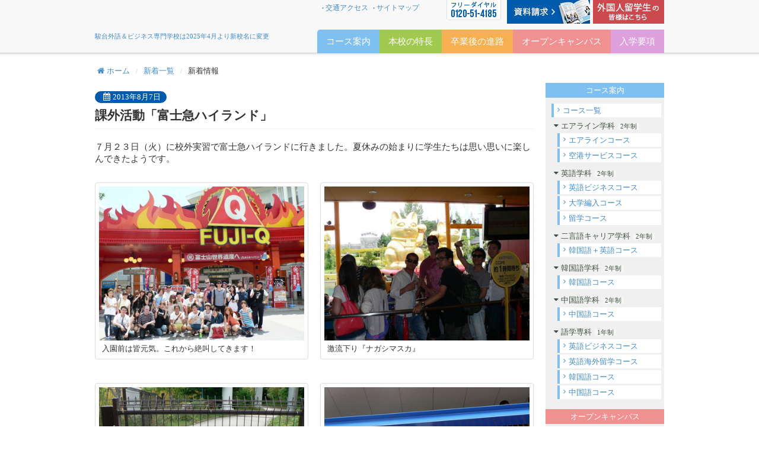

--- FILE ---
content_type: text/html
request_url: https://www.sundaigaigo.ac.jp/news/20130807.html
body_size: 17258
content:
<!doctype html>
<html lang="ja"><!-- InstanceBegin template="/Templates/default.dwt" codeOutsideHTMLIsLocked="false" -->
<head>

	<meta charset="utf-8">
	<meta http-equiv="X-UA-Compatible" content="IE=edge, chrome=1">

	<!-- メタ情報 -->
	<meta name="author" content="SUNDAI Foreign Languages Global Business College">
	<meta name="robots" content="NOODP, NOYDIR">
	<meta name="viewport" content="initial-scale=1">
	<meta name="format-detection" content="telephone=no">
	
	<!-- ページタイトル、キーワードと詳細 -->
	<!-- InstanceBeginEditable name="docTitle" -->
	<title>新着情報　課外活動「富士急ハイランド」 | 駿台外語＆ビジネス専門学校</title>
	<meta name="keywords" content="">
	<meta name="description" content="">
	<!-- InstanceEndEditable -->
	
	<!-- Google Tag Manager -->
	<script>(function(w,d,s,l,i){w[l]=w[l]||[];w[l].push({'gtm.start':
	new Date().getTime(),event:'gtm.js'});var f=d.getElementsByTagName(s)[0],
	j=d.createElement(s),dl=l!='dataLayer'?'&l='+l:'';j.async=true;j.src=
	'https://www.googletagmanager.com/gtm.js?id='+i+dl;f.parentNode.insertBefore(j,f);
	})(window,document,'script','dataLayer','GTM-5RSXWNW');</script>
	<!-- End Google Tag Manager -->
	
	<!-- スタイルシート  -->
	<link href="../asset/lib/bootstrap/css/bootstrap.min.css" rel="stylesheet">
	<link href="../asset/lib/font-awesome/css/font-awesome.min.css" rel="stylesheet">

	<!-- IE8以下 -->
	<!--[if lt IE 9]>
	<script src="/asset/lib/html5shiv/html5shiv.js"></script>
	<script src="/asset/lib/respond/respond.min.js"></script>
	<![endif]-->

	<!-- スクリプト -->
	<script src="../asset/lib/jquery/jquery-1.11.0.min.js"></script>
	<script src="../asset/lib/bootstrap/js/bootstrap.min.js"></script>
	<script src="../asset/lib/modernizr/modernizr.custom.js"></script>
	<script src="../asset/lib/smooth-scroll/jquery.smooth-scroll.js"></script>

	

	<!-- サイト設定  -->
	<link href="../asset/css/default.css" rel="stylesheet">
	<link href="../css/main.css" rel="stylesheet">
	<script src="../asset/lib/main.js"></script>

	<!-- アイコン -->
	<link rel="icon" href="/favicon.ico" type="image/x-icon">

	<!-- 追加ヘッダー情報 -->
	<!-- InstanceBeginEditable name="docHead" -->
	<!-- InstanceEndEditable -->

	<!-- テンプレートパラメーター -->
	<!-- InstanceParam name="docPageClass" type="text" value="page-news" -->
	<!-- InstanceParam name="pluginMediaTable" type="boolean" value="false" -->

</head>

<!--[if lt IE 9]>
<body class="lt-ie9 page-news"><![endif]-->
<!--[if gte IE 9]><!-->
<body class="page-news"><!--<![endif]-->

<!-- Google Tag Manager (noscript) -->
<noscript><iframe src="https://www.googletagmanager.com/ns.html?id=GTM-5RSXWNW"
height="0" width="0" style="display:none;visibility:hidden"></iframe></noscript>
<!-- End Google Tag Manager (noscript) -->

<!-- ページ本文 -->
<article id="page-body">

<!-- フル幅 -->
<!-- InstanceBeginEditable name="docBodyFluid" -->

<!-- InstanceEndEditable -->

<!-- コンテナ -->
<div class="container">

<!-- メインコンテンツ -->
<section id="main-contents">

<!-- パンくずリスト -->
<div id="breadcrumb">
	<ol>
		<li class="top"><a href="../index.html"><i class="fa fa-home"></i>ホーム</a></li>
		<!-- InstanceBeginEditable name="docBreadcrumb" -->
		<li><a href="../news.html">新着一覧</a></li>
		<li>新着情報</li>
		<!-- InstanceEndEditable -->
	</ol>
</div>

<!-- 本文 -->
<!-- InstanceBeginEditable name="docBody" -->

<p class="news-date"><i class="fa fa-calendar"></i><time>2013年8月7日</time></p>

<h1>課外活動「富士急ハイランド」</h1>

<p>７月２３日（火）に校外実習で富士急ハイランドに行きました。夏休みの始まりに学生たちは思い思いに楽しんできたようです。</p>

<div class="row">

	<div class="col-sm-6">
		<figure class="thumbnail">
			<img src="img/20130807/01.jpg">
			<figcaption>入園前は皆元気。これから絶叫してきます！</figcaption>
		</figure>
	</div>

	<div class="col-sm-6">
		<figure class="thumbnail">
			<img src="img/20130807/02.jpg">
			<figcaption>激流下り『ナガシマスカ』</figcaption>
		</figure>
	</div>

	<div class="clearfix"></div>

	<div class="col-sm-6">
		<figure class="thumbnail">
			<img src="img/20130807/03.jpg">
			<figcaption>Donald先生が楽しみにしていたお化け屋敷。残念なことにこの日は改装中でした。</figcaption>
		</figure>
	</div>

	<div class="col-sm-6">
		<figure class="thumbnail">
			<img src="img/20130807/04.jpg">
			<figcaption>『FUJIYAMA』は1時間待ち。</figcaption>
		</figure>
	</div>

	<div class="clearfix"></div>

	<div class="col-sm-6">
		<figure class="thumbnail">
			<img src="img/20130807/05.jpg">
			<figcaption>叫ぶ余裕すらない!? 最大落下角度121度の『高飛車』</figcaption>
		</figure>
	</div>

</div>


<!-- InstanceEndEditable -->

</section>


<!-- サイドコンテンツ -->
<section id="side-contents">

	<nav id="side-menu">
		<div class="row">

			<!-- サイドメニュー追加 -->
			<!-- InstanceBeginEditable name="docSideMenu" -->
			
			<!-- InstanceEndEditable -->

			<!-- 特長 -->	
			<div class="col-xs-12 col-sm-6 col-md-12 visible-page-feature" data-location="page-feature">

				<div class="menu-group">
					<p class="menu-title color-feature">本校の特長</p>
					<ul class="menu-feature">
						<li data-location="page-feature-index">
							<a href="../feature/index.html">教育システム</a>
						</li>
						<li data-location="page-feature-teacher">
							<a href="../feature/teacher.html">講師一覧</a>
						</li>
						<li data-location="page-feature-teacher-message">
							<a href="../feature/teacher-message.html">講師メッセージ</a>
						</li>
						<li data-location="page-feature-voice">
							<a href="../feature/voice.html">在校生メッセージ</a>
						</li>
						<li data-location="page-feature-schedule">
							<a href="../feature/schedule.html">学校行事</a>
						</li>
						<li data-location="page-feature-qa">
							<a href="../feature/qa.html">Ｑ＆Ａ</a>
						</li>
						<li data-location="page-feature-message">
							<a href="../feature/message.html">MESSAGE</a>
						</li>
					</ul>
				</div>

			</div>

			<!-- 卒業後の進路 -->	
			<div class="col-xs-12 col-sm-6 col-md-12 visible-page-way" data-location="page-way">

				<div class="menu-group">
					<p class="menu-title color-way">卒業後の進路</p>
					<ul class="menu-way">
						<li data-location="page-way-index">
							<a href="../a_way/index.html">卒業後の進路</a>
						</li>
						<li data-location="page-way-employment">
							<a href="../a_way/employment.html">就職</a>
						</li>
						<li data-location="page-way-university">
							<a href="../a_way/university.html">大学編入</a>
						</li>
						<li data-location="page-way-abroad">
							<a href="../a_way/abroad.html">海外留学</a>
						</li>
						<li data-location="page-way-qualification">
							<a href="../a_way/qualification.html">資格取得</a>
						</li>
					</ul>
				</div>

			</div>

			<!-- 要項 -->	
			<div class="col-xs-12 col-sm-6 col-md-12 visible-page-guidelines" data-location="page-guidelines">

				<div class="menu-group">
					<p class="menu-title color-guideline">入学要項</p>
					<ul class="menu-guideline">
						<li data-location="page-guidelines-index">
							<a href="../guidelines/index.html">学生募集要項</a>
						</li>
					</ul>
				</div>

			</div>


			<!-- コース -->	
			<div class="col-xs-12 col-sm-6 col-md-12">
	
				<div class="menu-group">
					<p class="menu-title color-course">コース案内</p>
					<ul class="menu-course">
						<li data-location="page-course-index">
							<a href="../course/index.html">コース一覧</a>
						</li>

						<li class="menu-group-sub"><i class="fa fa-caret-down"></i>エアライン学科<small>2年制</small>
							<ul>
								<li data-location="page-course-airline">
									<a href="../course/airline.html">エアラインコース</a>
								</li>
								<li data-location="page-course-airline">
									<a href="../course/airline.html">空港サービスコース</a>
								</li>
							</ul>
						</li>

						<!--<li class="menu-group-sub"><i class="fa fa-caret-down"></i>英語ビジネス学科<small>2年制</small>
							<ul>
								<li data-location="page-course-business">
									<a href="../course/business.html">ビジネスPC・検定コース</a>
								</li>
							</ul>
						</li>-->

						<li class="menu-group-sub"><i class="fa fa-caret-down"></i>英語学科<small>2年制</small>
							<ul>
                                <!--<li data-location="page-course-english">
                                  <a href="../course/english.html">英語コミュニケーションコース</a>
                                </li>
								<li data-location="page-course-english">
									<a href="../course/english.html">総合英語コース</a>
								</li>-->
								<li data-location="page-course-english">
									<a href="../course/english.html">英語ビジネスコース</a>
								</li>
								<li data-location="page-course-english">
									<a href="../course/english.html">大学編入コース</a>
								</li>
								<li data-location="page-course-english">
									<a href="../course/english.html">留学コース</a>
								</li>
							</ul>
						</li>

						<!--<li class="menu-group-sub"><i class="fa fa-caret-down"></i>英語留学学科<small>3年制</small>
							<ul>
								<li data-location="page-course-english4">
									<a href="../course/english4.html">留学コース</a>
								</li>
							</ul>
						</li>-->
						
						<li class="menu-group-sub"><i class="fa fa-caret-down"></i>二言語キャリア学科<small>2年制</small>
							<ul>
								<li data-location="page-course-career">
									<a href="../course/career.html">韓国語＋英語コース</a>
								</li>
							</ul>
						</li>
						<li class="menu-group-sub"><i class="fa fa-caret-down"></i>韓国語学科<small>2年制</small>
							<ul>
								<li data-location="page-course-korean">
									<a href="../course/korean.html">韓国語コース</a>
								</li>
							</ul>
						</li>
						<li class="menu-group-sub"><i class="fa fa-caret-down"></i>中国語学科<small>2年制</small>
							<ul>
								<li data-location="page-course-chinese">
									<a href="../course/chinese.html">中国語コース</a>
								</li>
							</ul>
						</li>
						<li class="menu-group-sub"><i class="fa fa-caret-down"></i>語学専科<small>1年制</small>
							<ul>
								<li data-location="page-course-language">
									<a href="../course/language.html">英語ビジネスコース</a>
									<a href="../course/language.html">英語海外留学コース</a>
									<a href="../course/language.html">韓国語コース</a>
									<a href="../course/language.html">中国語コース</a>
								</li>
							</ul>
						</li>
					</ul>
				</div>
	
			</div>
	
			<!-- イベント -->	
			<div class="col-xs-12 col-sm-6 col-md-12">
				<div class="menu-group">
					<p class="menu-title color-event">オープンキャンパス</p>
					<ul class="menu-event">
						<li data-location="page-event-index">
							<a href="../event/index.html">オープンキャンパス</a>
						</li>
						<li data-location="page-event-calendar">
							<a href="../event/calendar.html">日程一覧</a>
						</li>
					</ul>
				</div>
			</div>
	
			<!-- 資料請求 -->	
			<div class="col-xs-12 col-sm-6 col-md-12">
				<div class="menu-group">
					<p class="menu-title color-info">資料請求・イベント申込</p>
					<ul class="menu-info">
						<li data-location="page-info-index">
							<a href="../info/index.html">資料請求・イベント申込</a>
						</li>
					</ul>
				</div>
			</div>

		</div>
	</nav>

	<div id="side-menu-extra">
	<!-- 追加要素 -->
	<!-- InstanceBeginEditable name="docSideMenuExtra" -->
	
	<!-- InstanceEndEditable -->
	</div>

</section>

</div>
</article>


<!-- ヘッダー -->
<header id="page-header" class="navbar navbar-default navbar-fixed-top">

	<div class="container">

		<!-- モバイル用ボタン -->
		<button type="button" id="header-menu-btn" class="navbar-toggle" data-toggle="collapse" data-target=".navbar-collapse">
			<span class="icon-bar"></span>
			<span class="icon-bar"></span>
			<span class="icon-bar"></span>
			<span>MENU</span>
		</button>

		<!-- ロゴ -->
		<div id="header-logo">
			<a href="../index.html">
				<img src="../asset/image/header/logo.svg" class="img-responsive visible-xs visible-sm" style="max-width: 300px;" alt="駿台外語グローバルビジネスカレッジ">
				<img src="../asset/image/header/logo.svg" class="img-responsive visible-md visible-lg" style="max-width: 350px;" alt="駿台外語グローバルビジネスカレッジ">
				<p style="font-size: 65%; margin-top: 2px;" class="img-responsive visible-xs visible-sm">駿台外語＆ビジネス専門学校は2025年4月より新校名に変更</p>
				<p style="font-size: 75%; margin-top: 2px;" class="img-responsive visible-md visible-lg">駿台外語＆ビジネス専門学校は2025年4月より新校名に変更</p>
			</a>
		</div>

		<!-- オプションメニュー -->
		<div id="header-option" class="hidden-xs">

      <!-- オプション -->
			<div id="header-option-util">
        <ul>
          <li><a href="../access/index.html">交通アクセス</a></li>
          <li><a href="../sitemap.html">サイトマップ</a></li>
          <!--<li><a href="../a_way/to_company.html">企業の皆様へ</a></li>-->
        </ul>
			</div>

			<!-- フリーダイヤル -->
			<div id="header-free-dial">
				<img src="../asset/image/header/free-dial.png" alt="0120-51-4185">
			</div>

			<!-- 資料請求 -->
			<div id="header-request">
				<a href="../info/index.html"><img src="../asset/image/header/request.png" alt="資料請求"></a>
			</div>

			<!-- 留学生の皆様 -->
			<div id="header-intl">
				<a href="../nichiei/index.html"><img src="../asset/image/header/intl.png" alt="留学生の皆様はこちら"></a>
			</div>

		</div>

		<nav id="header-menu" class="navbar-collapse collapse">

			<!-- メインメニュー -->
			<ul id="header-menu-nav" class="nav navbar-nav">
				<li class="visible-xs" data-location="page-index"><a href="../index.html" class="color-main">トップページ</a></li>
				<li class="nav-course" data-location="page-course"><a href="../course/index.html">コース案内</a></li>
				<li class="nav-feature" data-location="page-feature"><a href="../feature/index.html">本校の特長</a></li>
				<li class="nav-way" data-location="page-way"><a href="../a_way/index.html">卒業後の進路</a></li>
				<li class="nav-event" data-location="page-event"><a href="../event/index.html">オープンキャンパス</a></li>
				<li class="nav-guideline" data-location="page-guidelines"><a href="../guidelines/index.html">入学要項</a></li>
				<li class="visible-xs" data-location="page-access"><a href="../access/index.html" class="color-bg-default">交通アクセス</a></li>
				<li class="nav-info visible-xs" data-location="page-info"><a href="../info/index.html">資料請求・イベント申込</a></li>
			</ul>

		</nav>

	</div>

</header>


<!-- フッター -->
<footer id="page-footer">

  <div id="to-pagetop-bottom" class="to-pagetop">
    <p><a href="#page-body"><i class="fa fa-chevron-up"></i><span class="hidden-xs">ページの<br>先頭へ</span></a></p>
  </div>

	<div class="container">

		<p class="link"><a href="../access/index.html">本校へのアクセス</a> ｜ <a href="../info/index.html">資料請求・お問い合わせ</a> ｜ <!--<a href="../a_way/to_company.html">本校への求人</a> ｜ <a href="../guidelines/graduate.html">卒業生の方へ</a> ｜--> <a href="../guidelines/certificateissue.html">証明書発行</a> ｜ <a href="../sitemap.html">サイトマップ</a> ｜ <a href="../school-info.html">学校情報</a> ｜ <a href="../privacy.html">個人情報のお取り扱いについて</a></p>
	</div>

	<div class="copyright">
	  <p>当サイトで配信されている、画像・テキスト・音声・動画などの著作物は著作権法により保護されています。<br>これらの著作物の複製や、転載、それに準ずる行為を本校に無断で行うことは、著作権法で認められる場合を除き、固く禁じます。</p>
		<p>Copyright &copy;SUNDAI Foreign Languages Global <br class="visible-xs">Business College. All Rights Reserved.</p>
	</div>

</footer>


</body>

<!-- InstanceEnd --></html>


--- FILE ---
content_type: text/css
request_url: https://www.sundaigaigo.ac.jp/asset/css/default.css
body_size: 31667
content:
article,aside,details,figcaption,figure,footer,header,hgroup,nav,section,summary{display:block;margin:0;padding:0}html,body,div,h1,h2,h3,h4,h5,p,blockquote,ul,ol,li,dl,dt,dd,form{margin:0;padding:0}html{overflow-y:scroll;position:relative;min-height:100%}body{font-size:11pt;font-family:"メイリオ","Meiryo","ヒラギノ角ゴPro W3","Hiragino Kaku Gothic Pro","sans-serif";-webkit-text-size-adjust:100%}h1,h2,h3,h4,h5{font-family:"メイリオ","Meiryo","ヒラギノ角ゴPro W3","Hiragino Kaku Gothic Pro","sans-serif"}p{line-height:1.4;margin-bottom:10px}p:last-child{margin-bottom:0}em,strong,dfn,b,i{text-decoration:none;font-style:normal;font-weight:bold}strong{color:#f03030}small,h1 small,h2 small,h3 small,h4 small{color:inherit;font-size:80%;font-weight:normal}i{font-weight:normal}mark{color:#f03030;background:linear-gradient(transparent 40%, #ffff90 40%);margin-left:2px;margin-right:2px;padding-left:2px;padding-right:2px}dt{font-weight:normal}a{outline:none !important;text-decoration:none !important;transition:color 0.2s}.row{margin-left:-10px;margin-right:-10px}.row>div{padding-left:10px;padding-right:10px}.row-gap-10{margin-left:-5px;margin-right:-5px}.row-gap-10>div{padding-left:5px;padding-right:5px}.row-gap-4{margin-left:-2px;margin-right:-2px}.row-gap-4>div{padding-left:2px;padding-right:2px}.row-gap-0{margin-left:0;margin-right:0}.row-gap-0>div{padding-left:0;padding-right:0}.glyphicon,.fa{margin-left:4px;margin-right:4px}input,button,select,textarea{font-family:"メイリオ","Meiryo","ヒラギノ角ゴPro W3","Hiragino Kaku Gothic Pro","sans-serif"}#page-body .btn{box-shadow:0 2px #d0d0d0;margin-bottom:2px}#page-body .btn:active{box-shadow:none;margin-top:2px;margin-bottom:0}.btn-rounded{border-radius:20px}.label{display:inline-block;font-size:8pt;font-weight:normal;white-space:nowrap;line-height:1;margin-right:5px;padding:4px 5px 3px 5px;vertical-align:middle}figcaption .label{display:inline-block;font-size:12pt;vertical-align:3px;padding:6px 10px 4px 10px}.label-sm{font-size:14px}.label-md{font-size:20px}.dl-horizontal dd{margin-bottom:5px}table.table{font-size:9pt}table.table th,table.table td{vertical-align:middle !important}table.table th{font-weight:normal;white-space:nowrap}table.table thead th{text-align:center;padding-top:4px;padding-bottom:2px}table.table tbody th{background-color:#f6f6f6}table.table-center td{text-align:center}table caption{color:#ffffff;padding:6px 5px 3px 5px;font-size:11pt;background-color:#969696;border:1px solid #d0d0d0;border-bottom:none}.popover{z-index:2000 !important}div.pull-left,div.pull-right,img.pull-left,img.pull-right{margin-bottom:30px}div.pull-left,img.pull-left{margin-right:40px}div.pull-right,img.pull-right{margin-left:40px}@media screen and (max-width: 767px){div.pull-left,div.pull-right,img.pull-left,img.pull-right{margin-bottom:10px}div.pull-left,img.pull-left{margin-right:20px}div.pull-right,img.pull-right{margin-left:20px}}@media print{a[href]:after{content:'' !important}abbr[title]:after{content:'' !important}}table.mediaTable th,table.mediaTable td{text-align:center}.mediaTableMenu{border:1px solid #c0c0d0}.mediaTableMenu a{color:#ffffff;background-color:#6fbfef;border:none}.mediaTableMenu label{font-weight:normal}table.mediaTable>thead>tr.first-year>th{background-color:#00B2BB;font-weight:bold;color:#ffffff;text-align:center}table.mediaTable>thead>tr.first-year2>th{background-color:#EC7494;font-weight:bold;color:#ffffff;text-align:center}table.mediaTable>thead>tr.second-year>th{background-color:#A6559D;font-weight:bold;color:#ffffff;text-align:center}@media screen and (min-width: 768px){.mediaTableMenu{display:none}.mediaTableWrapperWithMenu{padding-top:0}}.text-center{text-align:center !important}.text-large{font-size:180% !important}@media screen and (max-width: 767px){.text-large{font-size:150% !important}.text-left-xs{text-align:left !important}.text-center-xs{text-align:center !important}.text-right-xs{text-align:right !important}.text-justify-xs{text-align:justify !important}}.font-mincho{font-family:'ＭＳ Ｐ明朝', 'MS PMincho', 'ヒラギノ明朝 Pro W3', 'Hiragino Mincho Pro', 'serif'}div.photo,figure.photo,img.photo{padding:5px;background-color:#ffffff;border:1px solid #e6e6e6;box-shadow:1px 1px 8px 0 rgba(0,0,0,0.1);vertical-align:bottom}div.photo{position:relative}div.photo p{text-align:center;font-size:12pt;margin-top:10px;margin-bottom:0}div.photo-right,figure.photo-right,img.photo-right{padding:5px;background-color:#ffffff;border:1px solid #e6e6e6;box-shadow:1px 1px 8px 0 rgba(0,0,0,0.1);vertical-align:bottom;float:right}div.photo-right p{text-align:center;font-size:12pt;margin-top:10px;margin-bottom:0}@media screen and (max-width: 767px){.img-half{width:50%}}.margin-0{margin:0px !important}.margin-5{margin:5px !important}.margin-10{margin:10px !important}.margin-20{margin:20px !important}.margin-30{margin:30px !important}.margin-40{margin:40px !important}.margin-50{margin:50px !important}.margin-60{margin:60px !important}.margin-left-0{margin-left:0px !important}.margin-left-5{margin-left:5px !important}.margin-left-10{margin-left:10px !important}.margin-left-20{margin-left:20px !important}.margin-left-30{margin-left:30px !important}.margin-left-40{margin-left:40px !important}.margin-left-50{margin-left:50px !important}.margin-left-60{margin-left:60px !important}.margin-top-0{margin-top:0px !important}.margin-top-5{margin-top:5px !important}.margin-top-10{margin-top:10px !important}.margin-top-20{margin-top:20px !important}.margin-top-30{margin-top:30px !important}.margin-top-40{margin-top:40px !important}.margin-top-50{margin-top:50px !important}.margin-top-60{margin-top:60px !important}.margin-right-0{margin-right:0px !important}.margin-right-5{margin-right:5px !important}.margin-right-10{margin-right:10px !important}.margin-right-20{margin-right:20px !important}.margin-right-30{margin-right:30px !important}.margin-right-40{margin-right:40px !important}.margin-right-50{margin-right:50px !important}.margin-right-60{margin-right:60px !important}.margin-bottom-0{margin-bottom:0px !important}.margin-bottom-5{margin-bottom:5px !important}.margin-bottom-10{margin-bottom:10px !important}.margin-bottom-20{margin-bottom:20px !important}.margin-bottom-30{margin-bottom:30px !important}.margin-bottom-40{margin-bottom:40px !important}.margin-bottom-50{margin-bottom:50px !important}.margin-bottom-60{margin-bottom:60px !important}.padding-0{padding:0px !important}.padding-5{padding:5px !important}.padding-10{padding:10px !important}.padding-20{padding:20px !important}.padding-30{padding:30px !important}.padding-40{padding:40px !important}.padding-50{padding:50px !important}.padding-60{padding:60px !important}.padding-left-0{padding-left:0px !important}.padding-left-5{padding-left:5px !important}.padding-left-10{padding-left:10px !important}.padding-left-20{padding-left:20px !important}.padding-left-30{padding-left:30px !important}.padding-left-40{padding-left:40px !important}.padding-left-50{padding-left:50px !important}.padding-left-60{padding-left:60px !important}.padding-top-0{padding-top:0px !important}.padding-top-5{padding-top:5px !important}.padding-top-10{padding-top:10px !important}.padding-top-20{padding-top:20px !important}.padding-top-30{padding-top:30px !important}.padding-top-40{padding-top:40px !important}.padding-top-50{padding-top:50px !important}.padding-top-60{padding-top:60px !important}.padding-right-0{padding-right:0px !important}.padding-right-5{padding-right:5px !important}.padding-right-10{padding-right:10px !important}.padding-right-20{padding-right:20px !important}.padding-right-30{padding-right:30px !important}.padding-right-40{padding-right:40px !important}.padding-right-50{padding-right:50px !important}.padding-right-60{padding-right:60px !important}.padding-bottom-0{padding-bottom:0px !important}.padding-bottom-5{padding-bottom:5px !important}.padding-bottom-10{padding-bottom:10px !important}.padding-bottom-20{padding-bottom:20px !important}.padding-bottom-30{padding-bottom:30px !important}.padding-bottom-40{padding-bottom:40px !important}.padding-bottom-50{padding-bottom:50px !important}.padding-bottom-60{padding-bottom:60px !important}.pos-relative{position:relative}.pos-absolute{position:absolute}.pos-static{position:static}.width-100vw{width:100vw}@media screen and (max-width: 767px){.margin-top-0-xs{margin-top:0 !important}.margin-bottom-0-xs{margin-bottom:0 !important}}ul.bullet-list{list-style:none;margin-left:20px}ul.bullet-list>li{position:relative}ul.bullet-list>li:before{content:' ';position:absolute;left:-20px;top:6px;width:8px;height:8px;font-size:1px;background:#b0a9a0;border-radius:4px}ol.round-list{list-style:none;counter-reset:roundList}ol.round-list>li{position:relative;margin-left:30px}ol.round-list>li:before{content:counter(roundList);counter-increment:roundList;position:absolute;left:-30px;width:20px;color:#ffffff;font-family:Arial, Helvetica, sans-serif;font-size:12pt;font-weight:bold;text-align:center;line-height:1.3;background:#87ceeb;border-radius:5px}.list-slash{margin-left:0;padding-left:0;list-style:none}.list-slash>li{display:inline-block}.list-slash>li:not(:last-child)::after{content:'/';padding-left:0.5em;color:silver}.panel{border:1px solid #e0e0e0;border-radius:8px;margin:0 0 20px 0;padding:5px 10px}.panel-straight{border-radius:0}.panel-medium{border-width:medium}.panel-thick{border-width:thick}.panel-red{border-color:#f03030}.panel-orange{border-color:#f09030}.notes{color:#707070;font-size:11pt;margin:0 0 20px 0;padding:10px 20px;border:1px solid #e0e0e0;border-radius:6px;background-color:#fcfcfc}.notes p{margin-bottom:0}figure.thumbnail{box-sizing:content-box;margin:20px auto;padding:6px;transition:none}figure.thumbnail img{max-width:100%;display:block}figure.thumbnail figcaption{font-size:10pt;margin:5px 5px 2px 5px;line-height:1.4}@media screen and (max-width: 767px){figure.thumbnail{display:block;width:auto;border:none;border-bottom:1px dashed #e0e0e0}}.drop-shadow{box-shadow:0 5px 15px rgba(0,0,0,0.5) !important}.borderless,.no-border{border:none !important}.border-lightgray{border:1px solid #E9E9E9}.icon-sup{font-size:70%;vertical-align:top}.sticky{position:absolute;top:5px;left:-5px;color:#ffffff;font-size:9pt;padding:2px 10px 0 10px;background-color:#778899;background-color:rgba(119,136,153,0.8);box-shadow:0 1px 3px rgba(0,0,0,0.3);border-top-right-radius:10px;border-bottom-right-radius:10px}.sticky.sticky-left-bottom,.sticky.sticky-right-bottom{top:auto;bottom:10px}.sticky.sticky-right-top,.sticky.sticky-right-bottom{left:auto;right:-5px}.ribbon-new:after,.ribbon-event:after{position:absolute;width:80px;top:8px;right:-26px;padding:1px 2px 0 2px;text-align:center;font-size:8pt;color:#ffffff;box-shadow:0px 1px 1px 0 rgba(0,0,0,0.2)}.lt-ie9 .ribbon-new:after,.lt-ie9 .ribbon-event:after{display:none}.ribbon-new:after{content:'NEW';background-color:#d93131}.ribbon-event:after{content:'EVENT';background-color:#37bc9b}.relative-block{position:relative}.pull-clear{clear:both}.calendar .row>div{min-height:220px}.calendar table{width:100%;margin-bottom:10px}@media screen and (max-width: 767px){.calendar{margin-left:10px;margin-right:10px}.calendar .row>div{min-height:inherit}}.calendar caption{color:#303030;padding:4px 5px 1px 5px;font-size:12pt;font-weight:bold;background-color:#f6f6f6;border:1px solid #d0d0d0;border-bottom:none}.calendar caption small{margin-left:10px}.calendar table th,.calendar table td{width:14%;font-size:10pt;padding:2px 4px;border:1px solid #d0d0d0}.calendar table thead th{text-align:center;font-weight:normal;border-bottom:3px double #d0d0d0}.calendar table tbody td{text-align:right}.calendar table tbody td a{display:block;text-decoration:underline !important}.calendar table .no-data{border:none !important}.calendar table .saturday{color:#3060f0}.calendar table .sunday,.calendar table .holiday{color:#f06060}.color-main{background-color:#87aef0 !important}.color-feature,.nav-feature a{background-color:#a0c950 !important}.menu-feature a{border-color:#a0c950 !important}.nav-feature a.active:after{border-top-color:#a0c950 !important}.color-course,.nav-course a{background-color:#80c0f0 !important}.menu-course a{border-color:#80c0f0 !important}.nav-course a.active:after{border-top-color:#80c0f0 !important}.color-event,.nav-event a{background-color:#f09090 !important}.menu-event a{border-color:#f09090 !important}.nav-event a.active:after{border-top-color:#f09090 !important}.color-way,.nav-way a{background-color:#f6b052 !important}.menu-way a{border-color:#f6b052 !important}.nav-way a.active:after{border-top-color:#f6b052 !important}.color-guideline,.nav-guideline a{background-color:#dda0dd !important}.menu-guideline a{border-color:#dda0dd !important}.nav-guideline a.active:after{border-top-color:#dda0dd !important}.color-info,.nav-info a{background-color:#005bac !important}.menu-info a{border-color:#005bac !important}.nav-info a.active:after{border-top-color:#005bac !important}.color-bg-course-business{background-color:#3d62ad !important}.color-border-course-business{border-color:#3d62ad !important}.color-bg-course-english{background-color:#009fa8 !important}.color-border-course-english{border-color:#009fa8 !important}.color-bg-course-korean{background-color:#ca67a4 !important}.color-border-course-korean{border-color:#ca67a4 !important}.color-bg-course-chinese{background-color:#ea545e !important}.color-border-course-chinese{border-color:#ea545e !important}.color-bg-course-language{background-color:#c4995f !important}.color-border-course-language{border-color:#c4995f !important}.color-bg-course-intl-english{background-color:#599627 !important}.color-border-course-intl-english{border-color:#599627 !important}.color-bg-course-intl-trade{background-color:#a75deb !important}.color-border-course-intl-trade{border-color:#a75deb !important}.color-bg-course-intl-university{background-color:#5d9ceb !important}.color-border-course-intl-university{border-color:#5d9ceb !important}.color-bg-default{background-color:#a0a0a0 !important}@media print{.navbar{display:block !important;position:absolute !important}.container{width:960px !important}}.pattern-block-sm{background:linear-gradient(rgba(255,255,255,0.5) 2px, transparent 2px) -1px,linear-gradient(90deg, rgba(255,255,255,0.5) 2px, transparent 2px)-1px 0;background-size:20px 20px}.pattern-block-square-sm{background:linear-gradient(rgba(255,255,255,0.5) 10px, transparent 10px) -5px,linear-gradient(90deg, rgba(255,255,255,0.5) 10px, transparent 10px)-5px 0;background-size:20px 20px}.pattern-block-md{background:linear-gradient(rgba(255,255,255,0.5) 2px, transparent 2px) -1px,linear-gradient(90deg, rgba(255,255,255,0.5) 2px, transparent 2px)-1px 0;background-size:50px 50px}.pattern-block-square-md{background:linear-gradient(rgba(255,255,255,0.5) 25px, transparent 25px) -12.5px,linear-gradient(90deg, rgba(255,255,255,0.5) 25px, transparent 25px)-12.5px 0;background-size:50px 50px}.pattern-block-lg{background:linear-gradient(rgba(255,255,255,0.5) 2px, transparent 2px) -1px,linear-gradient(90deg, rgba(255,255,255,0.5) 2px, transparent 2px)-1px 0;background-size:80px 80px}.pattern-block-square-lg{background:linear-gradient(rgba(255,255,255,0.5) 40px, transparent 40px) -20px,linear-gradient(90deg, rgba(255,255,255,0.5) 40px, transparent 40px)-20px 0;background-size:80px 80px}.pattern-block-pale-lg{background:linear-gradient(rgba(255,255,255,0.2) 2px, transparent 2px) -1px,linear-gradient(90deg, rgba(255,255,255,0.2) 2px, transparent 2px)-1px 0;background-size:80px 80px}.pattern-block-square-pale-lg{background:linear-gradient(rgba(255,255,255,0.2) 40px, transparent 40px) -20px,linear-gradient(90deg, rgba(255,255,255,0.2) 40px, transparent 40px)-20px 0;background-size:80px 80px}.pattern-cross-dot-sm{background-image:url("data:image/svg+xml,%3Csvg xmlns='http://www.w3.org/2000/svg' width='24' height='24' viewBox='0 0 24 24'%3E%3Cg fill='%23FFFFFF' fill-opacity='0.5'%3E%3Cpolygon fill-rule='evenodd' points='8 4 12 6 8 8 6 12 4 8 0 6 4 4 6 0 8 4'/%3E%3C/g%3E%3C/svg%3E")}.pattern-cross-dot-pale-sm{background-image:url("data:image/svg+xml,%3Csvg xmlns='http://www.w3.org/2000/svg' width='24' height='24' viewBox='0 0 24 24'%3E%3Cg fill='%23FFFFFF' fill-opacity='0.2'%3E%3Cpolygon fill-rule='evenodd' points='8 4 12 6 8 8 6 12 4 8 0 6 4 4 6 0 8 4'/%3E%3C/g%3E%3C/svg%3E")}.pattern-dot-sm{background-image:radial-gradient(rgba(255,255,255,0.5) 20%, transparent 20.1%),radial-gradient(rgba(255,255,255,0.5) 20%, transparent 20.1%);background-size:20px 20px;background-position:0 0,10px 10px}.pattern-dot-pale-sm{background-image:radial-gradient(rgba(255,255,255,0.2) 20%, transparent 20.1%),radial-gradient(rgba(255,255,255,0.2) 20%, transparent 20.1%);background-size:20px 20px;background-position:0 0,10px 10px}.pattern-dot-light-sm{background-image:radial-gradient(rgba(255,255,255,0.1) 20%, transparent 20.1%),radial-gradient(rgba(255,255,255,0.1) 20%, transparent 20.1%);background-size:20px 20px;background-position:0 0,10px 10px}.pattern-dot-md{background-image:radial-gradient(rgba(255,255,255,0.5) 20%, transparent 20.1%),radial-gradient(rgba(255,255,255,0.5) 20%, transparent 20.1%);background-size:50px 50px;background-position:0 0,25px 25px}.pattern-dot-pale-md{background-image:radial-gradient(rgba(255,255,255,0.2) 20%, transparent 20.1%),radial-gradient(rgba(255,255,255,0.2) 20%, transparent 20.1%);background-size:50px 50px;background-position:0 0,25px 25px}.pattern-dot-light-md{background-image:radial-gradient(rgba(255,255,255,0.1) 20%, transparent 20.1%),radial-gradient(rgba(255,255,255,0.1) 20%, transparent 20.1%);background-size:50px 50px;background-position:0 0,25px 25px}.pattern-dot-lg{background-image:radial-gradient(rgba(255,255,255,0.5) 20%, transparent 20.1%),radial-gradient(rgba(255,255,255,0.5) 20%, transparent 20.1%);background-size:120px 120px;background-position:0 0,60px 60px}.pattern-dot-pale-lg{background-image:radial-gradient(rgba(255,255,255,0.2) 20%, transparent 20.1%),radial-gradient(rgba(255,255,255,0.2) 20%, transparent 20.1%);background-size:120px 120px;background-position:0 0,60px 60px}.pattern-check-sm{background-image:linear-gradient(45deg, rgba(255,255,255,0.5) 25%, transparent 25%, transparent 75%, rgba(255,255,255,0.5) 75%, rgba(255,255,255,0.5)),linear-gradient(45deg, rgba(255,255,255,0.5) 25%, transparent 25%, transparent 75%, rgba(255,255,255,0.5) 75%, rgba(255,255,255,0.5));background-size:20px 20px;background-position:0 0,10px 10px}.pattern-check-pale-sm{background-image:linear-gradient(45deg, rgba(255,255,255,0.2) 25%, transparent 25%, transparent 75%, rgba(255,255,255,0.2) 75%, rgba(255,255,255,0.2)),linear-gradient(45deg, rgba(255,255,255,0.2) 25%, transparent 25%, transparent 75%, rgba(255,255,255,0.2) 75%, rgba(255,255,255,0.2));background-size:20px 20px;background-position:0 0,10px 10px}.pattern-check-md{background-image:linear-gradient(45deg, rgba(255,255,255,0.5) 25%, transparent 25%, transparent 75%, rgba(255,255,255,0.5) 75%, rgba(255,255,255,0.5)),linear-gradient(45deg, rgba(255,255,255,0.5) 25%, transparent 25%, transparent 75%, rgba(255,255,255,0.5) 75%, rgba(255,255,255,0.5));background-size:50px 50px;background-position:0 0,25px 25px}.pattern-check-pale-md{background-image:linear-gradient(45deg, rgba(255,255,255,0.2) 25%, transparent 25%, transparent 75%, rgba(255,255,255,0.2) 75%, rgba(255,255,255,0.2)),linear-gradient(45deg, rgba(255,255,255,0.2) 25%, transparent 25%, transparent 75%, rgba(255,255,255,0.2) 75%, rgba(255,255,255,0.2));background-size:50px 50px;background-position:0 0,25px 25px}.pattern-check-lg{background-image:linear-gradient(45deg, rgba(255,255,255,0.5) 25%, transparent 25%, transparent 75%, rgba(255,255,255,0.5) 75%, rgba(255,255,255,0.5)),linear-gradient(45deg, rgba(255,255,255,0.5) 25%, transparent 25%, transparent 75%, rgba(255,255,255,0.5) 75%, rgba(255,255,255,0.5));background-size:100px 100px;background-position:0 0,50px 50px}.pattern-check-pale-lg{background-image:linear-gradient(45deg, rgba(255,255,255,0.2) 25%, transparent 25%, transparent 75%, rgba(255,255,255,0.2) 75%, rgba(255,255,255,0.2)),linear-gradient(45deg, rgba(255,255,255,0.2) 25%, transparent 25%, transparent 75%, rgba(255,255,255,0.2) 75%, rgba(255,255,255,0.2));background-size:100px 100px;background-position:0 0,50px 50px}.pattern-stripe-sm{background-image:linear-gradient(135deg, rgba(255,255,255,0.5) 25%, transparent 25%, transparent 50%, rgba(255,255,255,0.5) 50%, rgba(255,255,255,0.5) 75%, transparent 75%, transparent);background-size:25px 25px}.pattern-stripe-pale-sm{background-image:linear-gradient(135deg, rgba(255,255,255,0.3) 25%, transparent 25%, transparent 50%, rgba(255,255,255,0.3) 50%, rgba(255,255,255,0.3) 75%, transparent 75%, transparent);background-size:25px 25px}.pattern-stripe-md{background-image:linear-gradient(135deg, rgba(255,255,255,0.5) 25%, transparent 25%, transparent 50%, rgba(255,255,255,0.5) 50%, rgba(255,255,255,0.5) 75%, transparent 75%, transparent);background-size:50px 50px}.pattern-stripe-pale-md{background-image:linear-gradient(135deg, rgba(255,255,255,0.3) 25%, transparent 25%, transparent 50%, rgba(255,255,255,0.3) 50%, rgba(255,255,255,0.3) 75%, transparent 75%, transparent);background-size:50px 50px}.pattern-stripe-lg{background-image:linear-gradient(135deg, rgba(255,255,255,0.5) 25%, transparent 25%, transparent 50%, rgba(255,255,255,0.5) 50%, rgba(255,255,255,0.5) 75%, transparent 75%, transparent);background-size:100px 100px}.pattern-stripe-pale-lg{background-image:linear-gradient(135deg, rgba(255,255,255,0.3) 25%, transparent 25%, transparent 50%, rgba(255,255,255,0.3) 50%, rgba(255,255,255,0.3) 75%, transparent 75%, transparent);background-size:100px 100px}.pattern-stripe-light-lg{background-image:linear-gradient(135deg, rgba(255,255,255,0.1) 25%, transparent 25%, transparent 50%, rgba(255,255,255,0.1) 50%, rgba(255,255,255,0.1) 75%, transparent 75%, transparent);background-size:100px 100px}.pattern-graph-md{background-image:linear-gradient(rgba(255,255,255,0.6) 2px, transparent 2px),linear-gradient(90deg, rgba(255,255,255,0.6) 2px, transparent 2px),linear-gradient(rgba(255,255,255,0.3) 2px, transparent 1px),linear-gradient(90deg, rgba(255,255,255,0.3) 2px, transparent 1px);background-size:100px 100px, 100px 100px, 20px 20px, 20px 20px;background-position:-2px -2px,-2px -2px,-1px -1px,-1px -1px}@media (min-width: 992px){body{min-height:930px}}.container{max-width:960px;position:relative;padding:0}#page-header{min-height:90px;border-bottom:1px solid #d0d0d0;box-shadow:0 0 3px 2px rgba(0,0,0,0.1)}#page-header a:hover img{opacity:0.7;transition:opacity 0.3s}#header-logo{float:left;margin-top:20px}#header-option{float:right;overflow:hidden;font-size:9pt;margin:0}#header-option>div{float:left;margin-left:10px;margin-top:10px;font-size:12px}#header-option-util{width:200px;margin:5px 0 0 0 !important}#header-option-util ul{list-style:none}#header-option-util li{display:inline-block;padding-right:5px}#header-option-util a::before{content:'●';font-size:0.4em !important;margin-right:3px;vertical-align:middle}#header-option #header-free-dial{margin-top:0;padding:1px 5px 2px 5px;border:1px solid #e0e0e0;border-top:0;border-bottom-left-radius:5px;border-bottom-right-radius:5px;background-color:#ffffff}#header-option #header-request{margin-top:0;margin-left:10px}#header-request a{display:block;width:100%;height:40px}#header-option #header-intl{margin-top:0;margin-left:5px}#header-intl-ribbon{float:left;margin-left:10px}@media screen and (max-width: 991px){#header-logo{margin-top:5px}#header-option-util{width:175px}#header-option-util a{font-size:11px}#header-option #header-request{margin-left:5px}#header-option #header-free-dial{display:none}#header-intl-ribbon{margin-left:0}.page-intl #header-option{margin-left:0;padding-left:0;font-size:8pt;line-height:1.6}.page-intl #header-option>div{margin-left:0}}@media screen and (max-width: 767px){#page-header{min-height:inherit}#header-logo{float:none;margin:8px 75px 0 10px}.page-intl #header-logo{margin-right:120px}#header-intl-ribbon{position:absolute;top:0;right:80px}}#header-menu{position:absolute;right:0;top:50px}#header-menu-btn{font-size:9pt;text-align:center;padding-bottom:0;color:#ffffff;border:none;background-color:#70c0f0;transition:0.2s}#header-menu-btn:hover{background-color:#6495ed}#header-menu-btn .icon-bar{margin-left:auto;margin-right:auto;background-color:#ffffff}.page-intl #header-menu-btn{background-color:#c980c9}.page-intl #header-menu-btn:hover{background-color:#b670b6}#header-menu-nav>li>a{color:#ffffff;font-size:11pt;padding-top:10px;padding-bottom:10px;background-color:#ffffff;transition:0.2s}#header-menu-nav>li:nth-child(2)>a{border-top-left-radius:5px}#header-menu-nav>li:last-child>a{border-top-right-radius:5px}#header-menu-nav>li>a:not(.active):hover{margin-top:-5px;padding-top:10px;padding-bottom:15px;border-top-left-radius:4px;border-top-right-radius:4px}#header-menu-nav>li>a.active{cursor:default}#header-menu-nav>li>a.active:after{content:'';display:block;position:absolute;left:40%;width:0;border:10px solid transparent;border-bottom-width:0;bottom:-10px}@media screen and (max-width: 991px){#header-menu{right:90px}.page-intl #header-menu{right:150px}}@media screen and (max-width: 767px){#header-menu,.page-intl #header-menu{float:none;width:100%;right:0;margin:6px 0 0 0;background-color:#ffffff;box-shadow:0 3px 4px rgba(0,0,0,0.5)}#header-menu-nav{margin-top:3px;margin-bottom:3px}#header-menu-nav>li>a{border-radius:0 !important}#header-menu-nav>li>a.active:after{display:none}}#page-footer{position:absolute;bottom:0;width:100%;padding:15px 0;color:#ffffff;text-align:center;background-color:#87aef0}#page-footer p{line-height:1.4;margin-bottom:0}#page-footer .link{margin-bottom:15px}#page-footer .link a{color:#ffffff;font-size:9pt;white-space:nowrap}#page-footer .link a:hover{color:#ffffc0}#page-footer .copyright{font-size:8pt}#page-footer .copyright p:first-child{margin-bottom:3px}.page-intl #page-footer{background-color:#b999c9}@media screen and (max-width: 767px){#page-footer{position:static}#page-footer .copyright p:first-child{text-align:left;margin-bottom:10px}}#to-pagetop-bottom{position:fixed;right:30px;bottom:-60px;transition:bottom 0.5s}.status-scroll-down #to-pagetop-bottom{bottom:20px}#to-pagetop-bottom a{display:block;padding:3px 0;width:50px;height:50px;font-size:7.5pt;border:1px solid #E0E0E0;background-color:#FFFFFF;border-radius:60px;opacity:0.5;transition:opacity 0.2s}#to-pagetop-bottom a:hover{opacity:1}#to-pagetop-bottom a i{display:block;font-size:11pt}@media screen and (max-width: 767px){#to-pagetop-bottom{right:20px}#to-pagetop-bottom a{width:30px;height:30px;padding-top:7px}}#side-contents{position:absolute;right:0;top:0;width:200px}#side-menu{overflow:hidden;margin-top:30px;background-color:#f0f0f0;font-size:10pt}#side-menu [data-location="page-course-trade"]>a{font-size:9.5pt;letter-spacing:-0.5px}#side-menu .menu-title{color:#ffffff;text-align:center;padding:4px 0 3px 0}#side-menu .menu-group ul{list-style:none}#side-menu .menu-group>ul{margin:5px 5px 10px 10px}#side-menu .menu-group-sub{color:#405040;padding:2px 0 4px 0}#side-menu .menu-group-sub>ul{margin-left:10px;margin-top:3px}#side-menu .menu-group small{margin-left:5px;padding:0 4px;background-color:#f6f6f6}#side-menu .menu-group a{display:block;position:relative;margin-bottom:3px;padding:2px 5px 2px 15px;border-left-width:4px;border-left-style:solid;background:#ffffff;transition:background-color 0.2s}#side-menu .menu-group a::before{content:'\f105';font-family:'FontAwesome';position:absolute;left:6px;top:2px;font-size:12px;transition:color 0.2s}#side-menu .menu-group a:not(.active):hover{border-left-width:14px;padding-left:5px;background-color:#FFFFE6}#side-menu .menu-group a:not(.active):hover::before{left:-9px;color:#FFFFFF}#side-menu .menu-group a.active{cursor:default;color:#ffffff;background-color:#428bca;border-left:none;padding-left:24px;transition:none}#side-menu .menu-group a.active:before{content:'\f14a';font-family:'FontAwesome';margin-right:5px}#side-menu .menu-group a.active:after{content:'';display:block;position:absolute;width:0;left:-6px;top:6px;border:6px solid transparent;border-right-color:#428bca;border-left-width:0}#side-menu .menu-group a.active small{color:#708090;background-color:#f0f6ff}#side-menu .menu-group a.active i{display:none}@media screen and (max-width: 991px){#side-contents{position:static;width:auto;float:none;clear:both;margin-top:30px;padding-top:0;border-top:1px solid #f0f0f0}#side-menu .menu-group a.active:before{border:none}}@media screen and (max-width: 767px){#side-contents{padding-left:10px;padding-right:10px}}#page-body{padding-top:110px;padding-bottom:150px}#main-contents{margin-right:220px;overflow:hidden}#breadcrumb{padding:0 0 15px 0;overflow:hidden}#breadcrumb li{font-size:10pt;list-style:none;float:left}#breadcrumb li:after{content:'/';font-size:8pt;color:#c0c0c0;margin:0 10px}#breadcrumb li:last-child:after{content:''}@media screen and (max-width: 991px){#main-contents{margin-right:0;padding:0 5px}}@media screen and (max-width: 767px){#page-body{padding-top:70px;padding-bottom:20px}}.visible-page-feature,.visible-page-way,.visible-page-guidelines{display:none}body.page-feature .visible-page-feature,body.page-way .visible-page-way,body.page-guidelines .visible-page-guidelines{display:inherit}.page-news-index h2{font-size:16pt;margin-top:20px;margin-bottom:10px;color:#606060}.page-news h1,.page-intl-news h1{font-size:16pt;font-weight:bold;margin-bottom:20px;padding-bottom:10px;border-bottom:1px solid #f0f0f0}.page-news .news-date{display:inline-block;color:#ffffff;font-size:10pt;margin:10px 0;padding:1px 10px;background-color:#005bac;border-radius:15px}.page-intl-news .news-date{display:inline-block;color:#ffffff;font-size:10pt;margin:10px 0;padding:1px 10px;background-color:#5e14cc;border-radius:15px}.a-major{display:inline-block;width:15px;margin-right:0.3em;background-color:#DA6048;color:#ffffff;text-align:center}.b-major{display:inline-block;width:15px;margin:0.3em 0.3em 0 0;background-color:#CC7614;color:#ffffff;text-align:center}.c-major{display:inline-block;width:15px;margin:0.3em 0.3em 0 0;background-color:#0081AA;color:#ffffff;text-align:center}.first-year-1{background-color:#41BDDB;font-weight:bold;color:#ffffff;font-size:1.1em}.second-year-1{background-color:#D981B2;font-weight:bold;color:#ffffff;font-size:1.1em}.third-year{background-color:#57B86F;font-weight:bold;color:#ffffff;font-size:1.1em}.table-green,.table-lightgreen,.table-orange{text-align:center}.table-green th{background-color:#57B86F;font-weight:bold !important;color:#ffffff;font-size:1.1em}.table-lightgreen th{background-color:#7AB13B;font-weight:bold !important;color:#ffffff;font-size:1.1em}.table-orange th{background-color:#DD8400;font-weight:bold !important;color:#ffffff;font-size:1.1em}.coursetitle{color:#2A2A2A;font-size:1.1em;font-weight:bold;line-height:1.0em;position:relative;margin:0 0 8px;padding:7px 0 3px 8px}.supplement{font-size:0.6em}.highlight{text-decoration:underline;text-decoration-thickness:0.4em;text-decoration-color:#FFEB3B;text-underline-offset:-0.3em;text-decoration-skip-ink:none}.highlight-green{text-decoration:underline;text-decoration-thickness:1.5em;text-decoration-color:#5AB651;text-underline-offset:-1.1em;text-decoration-skip-ink:none;color:#fff;font-weight:bold;line-height:2}.highlight-blue{text-decoration:underline;text-decoration-thickness:1.5em;text-decoration-color:#40BCD7;text-underline-offset:-1.1em;text-decoration-skip-ink:none;color:#fff;font-weight:bold;line-height:2}.font-black{color:black}


--- FILE ---
content_type: text/css
request_url: https://www.sundaigaigo.ac.jp/css/main.css
body_size: 69303
content:
@charset "utf-8";
/* CSS Document */


/*大見出し（h1）で利用
1.青、2.オレンジ、3.緑、4.ピンク、5.紫
--------------------------------------------------------------------*/
.box-title1,
.box-title2,
.box-title3,
.box-title4,
.box-title5	{
	font-size: 2.0em;
	padding: 12px 0 5px 20px;
	text-shadow: 0 1px 1px #777;
	border: #CCC 1px solid;
	margin: 0 0 10px;
	 background-image: -webkit-gradient(linear, left top, left bottom,
			from(			 rgba(254, 254, 255, 1.0)), 
			color-stop(0.50, rgba(254, 254, 254, 1.0)),
			to(				 rgba(231, 231, 231, 1.0))
			);
	background-image: -webkit-linear-gradient(top,
			rgba(254, 254, 255, 1.0), 
			rgba(254, 254, 254, 1.0) 50%,
			rgba(236, 236, 236, 1.0)
			);
	background-image: -moz-linear-gradient(top,
			rgba(254, 254, 255, 1.0), 
			rgba(254, 254, 254, 1.0) 50%,
			rgba(236, 236, 236, 1.0)
			);
	background-image: -o-linear-gradient(top,
			rgba(254, 254, 255, 1.0), 
			rgba(254, 254, 254, 1.0) 50%,
			rgba(236, 236, 236, 1.0)
			);
	background-image: linear-gradient(to bottom,
			rgba(254, 254, 255, 1.0), 
			rgba(254, 254, 254, 1.0) 50%,
			rgba(236, 236, 236, 1.0)
			);
	position: relative;
	border-radius: 4px;
	box-shadow:0px 1px 0px #b8b8b8,
           0px 2px 0px #b8b8b8,
           0px 3px 0px #adadad,
           0px 3px 3px rgba(0,0,0,0.3),
           0px 2px 0px rgba(255,255,255,0.5) inset,
           0px -1px 0px rgba(255,255,255,0.2) inset;
} 
.box-title1:before,
.box-title2:before,
.box-title3:before,
.box-title4:before,
.box-title5:before {
    position: absolute;
    width: 8px;
		height:74%;
    top: 8px;
    left: 8px;
		border-radius: 3px;
    content: "";
		border:#c7c7c7 1px solid;
}
.box-title1:before {
    background: #f6b052;
}
.box-title2:before {
    background: #a0c950;
}
.box-title3:before {
    background: #80c0f0;
}
.box-title4:before {
    background: #f09090;
}
.box-title5:before {
    background: #dda0dd;
}
@media screen and (max-width: 767px) {
	.box-title1,
	.box-title2,
	.box-title3,
	.box-title4,
	.box-title5	{
		font-size: 1.5em;
	}
}
/*フッタ
--------------------------------------------------------------------*/
.foot-navi	{
	text-align:center;
	font-size:0.85em;
}

/*
コース案内　スタート






/*

/*コースタイトル（h1）で利用
1.国際ビジネス、2.英語、3.韓国語、4.中国語、5.専科






--------------------------------------------------------------------*/
.course-title	{
	font-size:1em;
	font-weight:normal;
	padding: 20px 0 7px 10px;
	border: #ddd 1px solid;
	margin: 20px 0 10px 10px;
	/*background: #fdfcfc;*/
	border-radius: 3px;
	position: relative;
	box-shadow:0 1px 2px 0 rgba(0,0,0,0.1);
	/* Firefox v3.6+ */
	background-image:-moz-linear-gradient(50% 0% -90deg,rgb(255,255,255) 0%,rgb(253,252,252) 76%,rgb(247,243,243) 98%,rgb(247,243,243) 100%); 
	/* safari v4.0+ and by Chrome v3.0+ */
	background-image:-webkit-gradient(linear,50% 0%,50% 100%,color-stop(0, rgb(255,255,255)),color-stop(0.76, rgb(253,252,252)),color-stop(0.98, rgb(247,243,243)),color-stop(1, rgb(247,243,243)));
	/* Chrome v10.0+ and by safari nightly build*/
	background-image:-webkit-linear-gradient(-90deg,rgb(255,255,255) 0%,rgb(253,252,252) 76%,rgb(247,243,243) 98%,rgb(247,243,243) 100%);
	/* Opera v11.10+ */
	background-image:-o-linear-gradient(-90deg,rgb(255,255,255) 0%,rgb(253,252,252) 76%,rgb(247,243,243) 98%,rgb(247,243,243) 100%);
	/* IE v10+ */
	background-image:-ms-linear-gradient(-90deg,rgb(255,255,255) 0%,rgb(253,252,252) 76%,rgb(247,243,243) 98%,rgb(247,243,243) 100%);
	background-image:linear-gradient(180deg,rgb(255,255,255) 0%,rgb(253,252,252) 76%,rgb(247,243,243) 98%,rgb(247,243,243) 100%);
	-ms-filter:"progid:DXImageTransform.Microsoft.gradient(startColorstr=#ffffffff,endColorstr=#fff7f3f3,GradientType=0)";
	filter:progid:DXImageTransform.Microsoft.gradient(startColorstr=#ffffffff,endColorstr=#fff7f3f3,GradientType=0);
}
.course-name1,
.course-name2,
.course-name3,
.course-name4,
.course-name5,
.course-name6,
.course-name7,
.course-name8{
	top: -23px;
	left: -10px;
	position: absolute;
	color: #FFF;	
	width: 15em !important;
	font-size: 1.5em;
	padding: 8px 0 4px 10px;
	border-radius: 3px 15px 15px 0;
	box-shadow:0 1px 2px 0 rgba(0,0,0,0.2);
}
.course-name1:before,
.course-name2:before,
.course-name3:before,
.course-name4:before,
.course-name5:before,
.course-name6:before,
.course-name7:before,
.course-name8:before{
	content: "";
	position: absolute;
	top: 70%;
	left: -11px;
	border: 11px solid transparent;
	z-index: -1;
}
.course-name1	{
	background: #EC407A;
}
.course-name1:before	{
	border-right-color: #e3175b;
}
.course-name2	{
	background: #8bc34a;
}
.course-name2:before	{
	border-right-color: #77AC39;
}
.course-name3	{
	background: #ff9800;
}
.course-name3:before	{
	border-right-color: #cc7a00;
}
.course-name4	{
	background: #EF5350;
}
.course-name4:before	{
	border-right-color: #eb2521;
}
.course-name5	{
	background: #1073ff;
}
.course-name5:before	{
	border-right-color: #005bdc;
}
.course-name6	{
	background: #29b6f6;
}
.course-name6:before	{
	border-right-color: #0a9fe3;
}
.course-name7	{
	background: #4CAF50;
}
.course-name7:before	{
	border-right-color: #449C47;
}
.course-name8	{
	background: #ed6c00;
}
.course-name8:before	{
	border-right-color: #ba5500;
}

/*見出し-コースタイトル下（p）で利用
--------------------------------------------------------------------*/
.course-read	{
	font-size:1.4em;
	text-align:center;
	margin-bottom:10px;
}
.course-read2	{
	font-size:1.2em;
	text-align:center;
	margin-bottom:10px;
}
/*コースタイトル下（p）の写真の配置で利用
--------------------------------------------------------------------*/
.photo-center		{
	text-align:center;
	margin-bottom:10px;
}

/*見出し-学びのポイント（h2）で利用
1.国際ビジネス、2.英語、3.韓国語、4.中国語






--------------------------------------------------------------------*/
.point-title1,
.point-title2,
.point-title3,
.point-title4,
.point-title5,
.point-title6,
.point-title7,
.point-title8{
	margin:0 0 18px 0;
	padding: 10px 0 5px 10px;
	font-size:1.4em;
	color:#FFF;
	text-shadow: 1px 1px 2px #000;
	position:relative;
	border-radius:4px;
	-webkit-border-radius:4px;
	-moz-border-radius:4px;
}
.point-title1:before,
.point-title2:before,
.point-title3:before,
.point-title4:before,
.point-title5:before,
.point-title6:before,
.point-title7:before,
.point-title8:before{
	content: "";
	position: absolute;
	z-index: 2;
	width: 0;
	height: 0;
	left: 31px;
	bottom: -24px;
	background: transparent;
	border-style:solid;
	border-width:15px;
}
.point-title1 {
	background: #ef5f90; 
}
.point-title1:before {
	border-color: #ef5f90 transparent transparent  transparent  ;
}
.point-title2 {
	background: #9bcb64; 
}
.point-title2:before {
	border-color: #9bcb64 transparent transparent  transparent  ;
}
.point-title3 {
	background: #ffa622; 
}
.point-title3:before {
	border-color: #ffa622 transparent transparent  transparent  ;
}
.point-title4 {
	background: #f2726f; 
}
.point-title4:before {
	border-color: #f2726f transparent transparent  transparent  ;
}
.point-title5 {
	background: #0062ed; 
}
.point-title5:before {
	border-color: #0062ed transparent transparent  transparent  ;
}
.point-title6 {
	background: #4ac1f7; 
}
.point-title6:before {
	border-color: #4ac1f7 transparent transparent  transparent  ;
}
.point-title7 {
	background: #62bb66; 
}
.point-title7:before {
	border-color: #62bb66 transparent transparent  transparent  ;
}
.point-title8 {
	background: #ff7d10; 
}
.point-title8:before {
	border-color: #ff7d10 transparent transparent  transparent  ;
}

.point-study1,
.point-study2,
.point-study2-2,
.point-study3,
.point-study4,
.point-study5,
.point-study6,
.point-study7,
.point-study8{
  display: block;
  position: relative;
  margin: 10px 0px 20px 12px;
  padding: 10px 10px 10px 20px;
  border-radius: 5px;
}
.point-study1:before,
.point-study2:before,
.point-study2-2:before,
.point-study3:before,
.point-study4:before,
.point-study5:before,
.point-study6:before,
.point-study7:before,
.point-study8:before{
  position: absolute;
  top: -10px;
  left: -10px;
  text-align: center;
	color:#FFF;
	font-weight:bold;
	margin: auto;
	border: solid 2px #fff;
	width: 24px;
	height: 24px;
	border-radius: 20px;
	-moz-border-radius: 20px;
	-webkit-border-radius: 20px;
}
.point-study1{
	border: 1px dotted #f59dbb;
  background: #fef9fb;
  counter-increment: point-study1;
}
.point-study1:before{
  content: counter(point-study1);
	background-color: #ef5f90;
	box-shadow: 0 0 0 2px #ef5f90;
	-webkit-box-shadow: 0 0 0 2px #ef5f90;
	-moz-box-shadow: 0 0 0 2px #ef5f90;
}
.point-study1 h3	{
	margin:0 0 6px;
	font-size:1.2em;
	color:#c4134f;
}
.point-study1 p,
.point-study2 p,
.point-study2-2 p,
.point-study3 p,
.point-study4 p,
.point-study5 p,
.point-study6 p,
.point-study7 p,
.point-study8 p{
	font-size:0.95em;
}

.point-study2{
	border: 1px dotted #b4d88a;
  background: #f5faf0;
  counter-increment: point-study2;
}
.point-study2:before{
  content: counter(point-study2);
	background-color: #9bcb64;
	box-shadow: 0 0 0 2px #9bcb64;
	-webkit-box-shadow: 0 0 0 2px #9bcb64;
	-moz-box-shadow: 0 0 0 2px #9bcb64;
}
.point-study2 h3	{
	margin:0 0 6px;
	font-size:1.2em;
	color:#5f8a2e;
}
.point-study3{
	border: 1px dotted #ffba55;
  background: #fff8ee;
  counter-increment: point-study3;
}
.point-study3:before{
  content: counter(point-study3);
	background-color: #ffa622;
	box-shadow: 0 0 0 2px #ffa622;
	-webkit-box-shadow: 0 0 0 2px #ffa622;
	-moz-box-shadow: 0 0 0 2px #ffa622;
}
.point-study3 h3	{
	margin:0 0 6px;
	font-size:1.2em;
	color:#aa6500;
}
.point-study4{
	border: 1px dotted #f69f9e;
  background: #fffbfb;
  counter-increment: point-study4;
}
.point-study4:before{
  content: counter(point-study4);
	background-color: #f2726f;
	box-shadow: 0 0 0 2px #f2726f;
	-webkit-box-shadow: 0 0 0 2px #f2726f;
	-moz-box-shadow: 0 0 0 2px #f2726f;
}
.point-study4 h3	{
	margin:0 0 6px;
	font-size:1.2em;
	color:#d61714;
}
.point-study5{
	border: 1px dotted #4f9ce8;
  background: #f4f9fe;
  counter-increment: point-study5;
}
.point-study5:before{
  content: counter(point-study5);
	background-color: #4ca6e6;
	box-shadow: 0 0 0 2px #4ca6e6;
	-webkit-box-shadow: 0 0 0 2px #4ca6e6;
	-moz-box-shadow: 0 0 0 2px #4ca6e6;
}
.point-study5 h3	{
	margin:0 0 6px;
	font-size:1.2em;
	color:#1769a4;
}
.point-study6{
	border: 1px dotted #7ad2f9;
  background: #edf9fe;
  counter-increment: point-study5;
}
.point-study6:before{
  content: counter(point-study5);
	background-color: #4ac1f7;
	box-shadow: 0 0 0 2px #4ac1f7;
	-webkit-box-shadow: 0 0 0 2px #4ac1f7;
	-moz-box-shadow: 0 0 0 2px #4ac1f7;
}
.point-study6 h3	{
	margin:0 0 6px;
	font-size:1.2em;
	color:#0888c2;
}
.point-study7{
	border: 1px dotted #62bb66;
  background: #f5faf0;
  counter-increment: point-study7;
}
.point-study7:before{
  content: counter(point-study7);
	background-color: #62bb66;
	box-shadow: 0 0 0 2px #62bb66;
	-webkit-box-shadow: 0 0 0 2px #62bb66;
	-moz-box-shadow: 0 0 0 2px #62bb66;
}
.point-study7 h3	{
	margin:0 0 6px;
	font-size:1.2em;
	color:#3C8C3F;
}
.point-study8{
	border: 1px dotted #ff9943;
  background: #fff5ed;
  counter-increment: point-study5;
}
.point-study8:before{
  content: counter(point-study5);
	background-color: #ff7d10;
	box-shadow: 0 0 0 2px #ff7d10;
	-webkit-box-shadow: 0 0 0 2px #ff7d10;
	-moz-box-shadow: 0 0 0 2px #ff7d10;
}
.point-study8 h3	{
	margin:0 0 6px;
	font-size:1.2em;
	color:#984500;
}

/*コース見出し（h2）で利用（主な授業内容、時間割例　等）






1.国際ビジネス、2.英語、3.韓国語、4.中国語、5.専科






--------------------------------------------------------------------*/
.course-m-header-line1,
.course-m-header-line2,
.course-m-header-line3,
.course-m-header-line4,
.course-m-header-line5,
.course-m-header-line6,
.course-m-header-line7,
.course-m-header-line8{
	padding:2px 0 0;
	margin:0 0 30px;
}
.course-m-header1,
.course-m-header2,
.course-m-header3,
.course-m-header4,
.course-m-header5,
.course-m-header6,
.course-m-header7,
.course-m-header8{
	padding:8px 0 3px 5px;
	font-size:1.4em;
	line-height:100%;
	border-radius:0 0 4px 4px;
	margin:0 0 20px;
	box-shadow: 0 1px 2px 0 rgba(0,0,0,0.1);
}

.course-m-header-line1	{
	border-top:#b41249 3px solid;
}
.course-m-header1	{
	background:#fef9fb;
	color:#950f3c;
	border:#f8bcd0 1px solid;
}
.course-m-header-line2	{
	border-top:#577d2a 3px solid;
}
.course-m-header2	{
	background:#f5faf0;
	color:#577d2a;
	border:#cce5b0 1px solid;
}
.course-m-header-line3	{
	border-top:#995b00 3px solid;
}
.course-m-header3	{
	background:#fff8ee;
	color:#995b00;
	border:#ffd699 1px solid;
}
.course-m-header-line4	{
	border-top:#c71612 3px solid;
}
.course-m-header4	{
	background:#fdecec;
	color:#c71612;
	border:#f69f9e 1px solid;
}
.course-m-header-line5	{
	border-top:#0054cb 3px solid;
}
.course-m-header5	{
	background:#edf4ff;
	color:#003f98;
	border:#98c3ff 1px solid;
}
.course-m-header-line6	{
	border-top:#077db2 3px solid;
}
.course-m-header6	{
	background:#edf9fe;
	color:#066691;
	border:#9bddfb 1px solid;
}
.course-m-header-line7	{
	border-top:#2d6830 3px solid;
}
.course-m-header7	{
	background:#f0f9f1;
	color:#285c2a;
	border:#b5dfb7 1px solid;
}
.course-m-header-line8	{
	border-top:#984500 3px solid;
}
.course-m-header8	{
	background:#fff5ed;
	color:#763600;
	border:#ffc798 1px solid;
}

/*主な授業内容（dt dd）で利用
1.国際ビジネス、2.英語、3.韓国語、4.中国語






--------------------------------------------------------------------*/
.lesson-t-box	{
	padding:0 5px 20px;
	font-size:0.9em;
}
.lesson-t1,
.lesson-t2,
.lesson-t3,
.lesson-t4,
.lesson-t5,
.lesson-t6,
.lesson-t7,
.lesson-t8{
	padding:4px 8px;
	font-weight:bold;
	margin-right:6px;
	float:left;
	width:18em;
	border-radius:4px;
}
@media screen and (max-width: 767px) {
	.lesson-t1,
	.lesson-t2,
	.lesson-t3,
	.lesson-t4,
	.lesson-t5,
	.lesson-t6,
	.lesson-t7,
	.lesson-t8{
		padding:4px 8px;
		font-weight:bold;
		margin-right:6px;
		float:none;
		width:98%;
		border-radius:4px;
	}
}
.lesson-t1	{
	background:#fef9fb;
	border:#f7acc5 1px solid;
	color:#950f3c;
}
.lesson-t2	{
	background:#f5faf0;
	border:#cce5b0 1px solid;
	color:#577d2a;
}
.lesson-t3	{
	background:#fff8ee;
	border:#ffd699 1px solid;
	color:#774700;
}
.lesson-t4	{
	background:#fdecec;
	border:#f69f9e 1px solid;
	color:#D85070;
}
.lesson-t5	{
	background:#f6f7f9;
	border:#87d0f7 1px solid;
	color:#0d71af;
}
.lesson-t6	{
	background:#edf9fe;
	border:#9bddfb 1px solid;
	color:#066691;
}
.lesson-t7	{
	background:#f6f7f9;
	border:#87d0f7 1px solid;
	color:#0d71af;
}
.lesson-t8	{
	background:#fff5ed;
	border:#ffc798 1px solid;
	color:#763600;
}
.lesson-txt	{
	padding:6px 10px;
	margin-bottom:4px;
	overflow:auto;
}

/*時間割で利用
--------------------------------------------------------------------*/
.timetabele-box1 table	{
	padding:0 10px 5px;
	font-size:0.8em;
}
.timetabele-box2 table	{
	padding:0 10px 20px;
	font-size:0.8em;
}
/*@media screen and (max-width: 767px) {
	.timetabele-box1 table	{
	font-size:0.4em;
	}
	.timetabele-box2 table	{
	font-size:0.4em;
	}
}*/
.timetabele-box3	{
	padding:0 10px 20px;
	font-size:0.8em;
}
.timetabele-box4 table	{
	padding:0 10px 5px;
	font-size:0.8em;
}
.timetabele-box4 caption	{
	color: #57B86F;
}
.timetabele-box4 th{
	text-align: center !important;
	font-size: 1.2em;
	font-weight: bold !important;
}
.timetabele-box4 th p{
	font-size: 0.8em;
	font-weight: normal;
}
.timetabele-box4 td{
	text-align: center;
}

/* 英語学科 */
.english-curriculum table	{
	padding:0 10px 5px;
	font-size:0.8em;
}
.english-curriculum caption	{
	color: #57B86F;
}
.english-curriculum th{
	text-align: center;
	font-size: 1.1em;
	font-weight: bold !important;
	white-space: pre-wrap !important; /* テキストを折り返す */
    word-wrap: break-word; /* 長い単語を折り返す */
}
.english-curriculum th p{
	font-size: 0.8em;
	font-weight: normal;
}
.english-curriculum td{
	text-align: center !important;
	white-space: pre-wrap !important; /* テキストを折り返す */
    word-wrap: break-word; /* 長い単語を折り返す */
}
.english-curriculum td p{
	text-align: left;
	white-space: pre-wrap !important; /* テキストを折り返す */
    word-wrap: break-word; /* 長い単語を折り返す */
}

/* 韓国語 */
.korea-curriculum table	{
	padding:0 10px 5px;
	font-size:0.8em;
}
.korea-curriculum caption	{
	color: #F08437;
}
.korea-curriculum th{
	text-align: center;
	font-size: 1.1em;
	font-weight: bold !important;
	white-space: pre-wrap !important; /* テキストを折り返す */
    word-wrap: break-word; /* 長い単語を折り返す */
}
.korea-curriculum th p{
	font-size: 0.8em;
	font-weight: normal;
}
.korea-curriculum td{
	text-align: center !important;
	white-space: pre-wrap !important; /* テキストを折り返す */
    word-wrap: break-word; /* 長い単語を折り返す */
}
.korea-curriculum td p{
	text-align: left;
	white-space: pre-wrap !important; /* テキストを折り返す */
    word-wrap: break-word; /* 長い単語を折り返す */
}

.subject1,
.subject2,
.subject3,
.subject4,
.subject5,
.subject6{	
	font-size: 1.2em !important;
}
.subject1{
	background: #57B86F !important;
	color: #fff;
}
.subject2{
	background: #EEF6E5 !important;
	color: #208E3B;
}
.subject3{
	background: #F4DDD5 !important;
}
.subject3-2{
	background: #F4DDD5 !important;
}
.subject4{
	background: #C0CDE9 !important;
}
.subject5{
	background: #FFFCD3 !important;
}
.subject6{
	background: #F39F64 !important;
	color: #fff;
}
.subject7{
	background: #D5575C !important;
	color: #fff;
}

.exclusive	{
	background:#EDF7F8;
}
.exclusive-txt	{
	color:#C9F5F8;
}
.exclusive-2	{
	background:#DCDCED;
}
.exclusive-2-txt	{
	color:#C1BFDF;
}
.native	{
	background:#FFFCDB;
}
.native-txt	{
	color:#FFE97A;
}
.native-2	{
	background:#E4F1E5;
}
.native-2-txt	{
	color:#A4D9A9;
}
.bilingual	{
	background:#FDF0E5;
}
.bilingual-txt {
	color:#F6BA86;
}
.compulsory	{
	background:#E7EDFC;
}
.compulsory-txt {
	color:#D9E2FA;
}
.korea {
	background:#F8C499;
}
.korea-txt {
	color:#F8C499;
}
.korea-txt2 {
	color:#F39F64;
}
.chinese {
	background:#F9CCBF;
}
.chinese-txt {
	color:#F4A48D;
}

.compulsory-txt,
.bilingual-txt,
.native-2-txt,
.native-txt,
.chinese-txt{
	font-size: 1.3em;
}
/*主な進路目標資格（dt dd）で利用
1.国際ビジネス、2.英語、3.韓国語、4.中国語






--------------------------------------------------------------------*/
.license-target1,
.license-target2,
.license-target3,
.license-target4,
.license-target5,
.license-target6,
.license-target7,
.license-target8{
	padding:4px 8px 2px;
	font-weight:bold;
	margin-right:6px;
	float:left;
	width:6em;
	border-radius:0 20px 20px 0;
	color:#fff;
}
@media screen and (max-width: 767px) {
	.license-target1,
	.license-target2,
	.license-target3,
	.license-target4,
	.license-target5,
	.license-target6,
	.license-target7,
	.license-target8{
		padding:4px 8px 2px;
		font-weight:bold;
		margin-right:6px;
		float:none;
		width:98%;
		border-radius:0 20px 20px 0;
		color:#fff;
	}
}
.license-target1	{
	background:#ec407a;
}
.license-target2	{
	background:#8bc34a;
}
.license-target3	{
	background:#ff9800;
}
.license-target4	{
	background:#ef5350;
}
.license-target5	{
	background:#0084e2;
}
.license-target6	{
	background:#29b6f6;
}
.license-target7	{
	background:#0084e2;
}
.license-target8	{
	background:#ed6c00;
}
.license-txt1,
.license-txt2,
.license-txt3,
.license-txt4,
.license-txt5,
.license-txt6,
.license-txt7,
.license-txt8{
	padding:5px 0 2px;
	margin-bottom:4px;
	overflow:auto;
}
.license-txt1	{
	border-bottom:#f16e9a 1px dotted;
}
.license-txt2	{
	border-bottom:#9bcb64 1px dotted;
}
.license-txt3	{
	border-bottom:#ffa622 1px dotted;
}
.license-txt4	{
	border-bottom:#f2726f 1px dotted;
}
.license-txt5	{
	border-bottom:#63a8e8 1px dotted;
}
.license-txt6	{
	border-bottom:#4ac1f7 1px dotted;
}
.license-txt7	{
	border-bottom:#a163e8 1px dotted;
}
.license-txt8	{
	border-bottom:#ff7d10 1px dotted;
}

/*メッセージで利用
1.国際ビジネス、2.英語、3.韓国語、4.中国語






voice1＝講師　voice2＝在校生　voice3＝卒業生






--------------------------------------------------------------------*/
.course1-voice1,
.course1-voice2,
.course1-voice3,
.course2-voice1,
.course2-voice2,
.course2-voice3,
.course3-voice1,
.course3-voice2,
.course3-voice3,
.course4-voice1,
.course4-voice2,
.course4-voice3,
.course6-voice1,
.course8-voice1{
	position:relative;
	font-size:0.9em;
	color:#FFF;
	padding:5px 0 2px 30px;
	margin:0 0 6px;
	border-radius:4px 4px 0 0;
}
.course1-voice1:before,
.course1-voice2:before,
.course1-voice3:before,
.course2-voice1:before,
.course2-voice2:before,
.course2-voice3:before,
.course3-voice1:before,
.course3-voice2:before,
.course3-voice3:before,
.course4-voice1:before,
.course4-voice2:before,
.course4-voice3:before,
.course6-voice1:before,
.course8-voice1:before{
	position:absolute;
	width:20px;
	height:1px;
	top:13px;
	left:6px;
	background:#fdfbc9;
	content:"";
}
.course1-voice1	{
	background: #e92164;
}
.course1-voice2	{
	background: #4677e2;
}
.course1-voice3	{
	background: #4697e2;
}
.course2-voice1	{
	background: #7ab13b;
}
.course2-voice2	{
	background: #20b592;
}
.course2-voice3	{
	background: #20b574;
}
.course3-voice1	{
	background: #dd8400;
}
.course3-voice2	{
	background: #ae46e2;
}
.course3-voice3	{
	background: #8f46e2;
}
.course4-voice1	{
	background: #ec3431;
}
.course4-voice2	{
	background: #cd3c42;
}
.course4-voice3	{
	background: #cd3c42;
}
.course6-voice1	{
	background: #0aaaf3;
}
.course8-voice1	{
	background: #cb5d00;
}

.voice-txt	{
	font-size:0.9em;
	line-height:1.6em;
	padding:0 15px 10px;
}
.voice-txt2	{
	font-size:0.9em;
	line-height:1.1em;
	padding:0 0 0px 35px;
}
.voice-txt3	{
	font-size:0.9em;
	line-height:1.1em;
	padding:0 0 20px 35px;
}

.voice-txt4	{
	font-size:0.9em;
	line-height:1.1em;
}

.voice-txt4	img{
	float: left;
	margin: 0  10px 10px 0;
}

.note{
	font-size:0.8em;
}

.voice-txt4	ul{
	margin: 10px  0  10px 0;
	list-style: none;
}

.voice-txt4	p{
	margin: 10px  0  10px 0;
}
/*専科小見出し






--------------------------------------------------------------------*/
.course-s-header1,
.course-s-header2,
.course-s-header3,
.course-s-header4	{
	font-size:1.1em;
	position:relative;
	margin:0 0 10px;
	padding:7px 0 3px 24px;
}
.course-s-header1	{
	color:#2C77C5;
	border-bottom:#326DD5 1px solid;
}
.course-s-header2	{
	color:#5f8a2e;
	border-bottom:#8bc34a 1px solid;
}
.course-s-header3	{
	color:#cc7a00;
	border-bottom:#ffad33 1px solid;
}
.course-s-header4	{
	color:#c71612;
	border-bottom:#ef5350 1px solid;
}
.course-s-header1:before,
.course-s-header2:before,
.course-s-header3:before,
.course-s-header4:before	{
	position:absolute;
	width:16px;
	height:16px;
	top:7px;
	left:3px;
	border-radius: 50%;
	-webkit-border-radius: 50%;
	-moz-border-radius: 25%;
	content:"";
}

.course-s-header1:before	{
	background:#D6DEF2;
	border:#286CB3 1px solid;
}
.course-s-header2:before	{
	background:#e5f2d6;
	border:#517C1F 1px solid;
}
.course-s-header3:before	{
	background:#ffcf88;
	border:#ff9800 1px solid;
}
.course-s-header4:before	{
	background:#facdcc;
	border:#ef5350 1px solid;
}
.course-s-txt	{
	margin:0 10px 10px;
	font-size:0.9em;
}
.course-s-txt-end	{
	margin:0 10px 20px;
	font-size:0.9em;
}

/*語学専科（course/language.html）






--------------------------------------------------------------------*/
.senka-txt	{
	padding:0 10px;
	font-size:0.9em;
	line-height:1.1em;
}
.senka-txt2	{
	padding:0 10px 10px;
	font-size:0.9em;
	line-height:1.1em;
}
.senka-strong	{
	font-weight:bold;
	color:#884d25;
}
/*コース一覧（course/index.html)
--------------------------------------------------------------------*/
.start-line	{
	font-size:1.3em;
	color:#2692e3;
	padding:0 0 0 10px;
}
.start-line-txt	{
	font-size:0.9em;
	padding:0 10px;
	line-height:1.2em;
}
.start-line-end	{
	font-size:0.9em;
	padding:0 10px 20px;
}
.start-course-head1,
.start-course-head2,
.start-course-head3,
.start-course-head4,
.start-course-head5,
.start-course-head6,
.start-course-head7,
.start-course-head8	{
	font-size:1.6em;
	color:#FFF;
	padding:12px 0 6px 5px;
	border-radius:6px 6px 0 0;
	margin:0;
}
.start-course-head1	{
	background:#ec407a;
}
.start-course-head2	{
	background:#8bc34a;
}
.start-course-head3	{
	background:#FF9800;
}
.start-course-head4	{
	background:#EF5350;
}
.start-course-head5	{
	background:#003f98;
}
.start-course-head6	{
	background:#29B6F6;
}
.start-course-head7	{
	background:#4CAF50;
}
.start-course-head8	{
	background:#ED6C00;
}
.grade-back-white	{
	font-size:0.6em;
	background:#FFF;
	color:#666;
	padding:4px 7px 0;
	margin:0 10px;
	margin-top:-5px;
	border-radius:4px;
}
.english-course-name	{
	font-size:0.5em;
	color:#eee;
}
@media screen and (max-width: 767px) {
	.start-course-head1,
	.start-course-head2,
	.start-course-head3,
	.start-course-head4,
	.start-course-head5,
	.start-course-head6,
	.start-course-head7,
	.start-course-head8	{
		font-size:1.3em;
	}
}
.start-course-box1,
.start-course-box2,
.start-course-box3,
.start-course-box4,
.start-course-box5,
.start-course-box6,
.start-course-box7,
.start-course-box8	{
	border-radius:0 0 6px 6px;
	padding:10px;
	margin-bottom:16px;
}
.start-course-box1	{
	border:#ec407a 1px solid;
}
.start-course-box2	{
	border:#8BC34A 1px solid;
}
.start-course-box3	{
	border:#FF9800 1px solid;
}
.start-course-box4	{
	border:#EF5350 1px solid;
}
.start-course-box5	{
	border:#003f98 1px solid;
}
.start-course-box6	{
	border:#29B6F6 1px solid;
}
.start-course-box7	{
	border:#4CAF50 1px solid;
}
.start-course-box8	{
	border:#ED6C00 1px solid;
}
.start-course-box1 ul,
.start-course-box2 ul,
.start-course-box3 ul,
.start-course-box4 ul,
.start-course-box5 ul,
.start-course-box6 ul,
.start-course-box7 ul,
.start-course-box8 ul{
	list-style:none;
}
.start-course-name1,
.start-course-name2,
.start-course-name3,
.start-course-name4,
.start-course-name5,
.start-course-name6,
.start-course-name7,
.start-course-name8{
	position:relative;
	padding:8px 6px 4px 20px;
	border-radius:4px;
	float:left;
	margin:0 16px 16px 0;
}
.start-course-name1	{
	background:#fdeaf0;
	border:#f48db0 1px solid;
}
.start-course-name2	{
	background:#e5f2d6;
	border:#b4d88a 1px solid;
}
.start-course-name3	{
	background:#ffe3bb;
	border:#ffba55 1px solid;
}
.start-course-name4	{
	background:#fdecec;
	border:#f69f9e 1px solid;
}
.start-course-name5	{
	background:#edf4ff;
	border:#76afff 1px solid;
}
.start-course-name6	{
	background:#dcf3fe;
	border:#7ad2f9 1px solid;
}
.start-course-name7	{
	background:#cde9ce;
	border:#86ca88 1px solid;
}
.start-course-name8	{
	background:#ffecdc;
	border:#ffb476 1px solid;
}
.start-course-name1:before,
.start-course-name2:before,
.start-course-name3:before,
.start-course-name4:before,
.start-course-name5:before,
.start-course-name6:before,
.start-course-name7:before,
.start-course-name8:before{
	position:absolute;
	top: 8px;
	left:6px;
	content: "";
	width: 0;
	height: 20px;
}
.start-course-name1:before	{
	border-left:5px solid #f16e9a;
	border-right: 5px solid #f16e9a;
	border-bottom:8px solid transparent;
}
.start-course-name2:before	{
	border-left:5px solid #a4d070;
	border-right: 5px solid #a4d070;
	border-bottom:8px solid transparent;
}
.start-course-name3:before	{
	border-left:5px solid #ffad33;
	border-right: 5px solid #ffad33;
	border-bottom:8px solid transparent;
}
.start-course-name4:before	{
	border-left:5px solid #f3817f;
	border-right: 5px solid #f3817f;
	border-bottom:8px solid transparent;
}
.start-course-name5:before	{
	border-left:5px solid #549bff;
	border-right: 5px solid #549bff;
	border-bottom:8px solid transparent;
}
.start-course-name6:before	{
	border-left:5px solid #5ac7f8;
	border-right: 5px solid #5ac7f8;
	border-bottom:8px solid transparent;
}
.start-course-name7:before	{
	border-left:5px solid #6ec071;
	border-right: 5px solid #6ec071;
	border-bottom:8px solid transparent;
}
.start-course-name8:before	{
	border-left:5px solid #ffa254;
	border-right: 5px solid #ffa254;
	border-bottom:8px solid transparent;
}
.start-course-read1	{
	color:#e3175b;
	font-size:1.1em;
	clear:both;
}
.start-course-read2	{
	color:#71a436;
	font-size:1.1em;
	clear:both;
}
.start-course-read3	{
	color:#cc7a00;
	font-size:1.1em;
	clear:both;
}
.start-course-read4	{
	color:#eb2521;
	font-size:1.1em;
	clear:both;
}
.start-course-read5	{
	color:#1073ff;
	font-size:1.1em;
	clear:both;
}
.start-course-read6	{
	color:#0a9fe3;
	font-size:1.1em;
	clear:both;
}
.start-course-read7	{
	color:#3d8b40;
	font-size:1.1em;
	clear:both;
}
.start-course-read8	{
	color:#ba5500;
	font-size:1.1em;
	clear:both;
}
.start-course-txt	{
	font-size:0.9em;
	line-height:1.4em;
}
@media screen and (max-width: 600px) {
	.start-line img	{
		display:none;
	}
}

/*色ごとの見出し






blue（青）、orange（オレンジ）、green（緑）、pink（ピンク）、purple（紫）






-b-　h2
-m-  h3
-s-  h4
--------------------------------------------------------------------*/
.header-b-blue,
.header-b-orange,
.header-b-green,
.header-b-pink,
.header-b-purple	{
	font-size: 1.4em;
	padding: 14px 0 6px 10px;
	text-shadow: 0 1px 1px #fff;
	border: #CCC 1px solid;
	margin: 0 0 10px;
	background-image: -webkit-gradient(linear, left top, left bottom,
			from(			 rgba(231, 231, 231, 1.0)), 
			color-stop(0.50, rgba(254, 254, 254, 1.0)),
			to(				 rgba(254, 254, 255, 1.0))
			);
	background-image: -webkit-linear-gradient(top,
			rgba(231, 231, 231, 1.0), 
			rgba(254, 254, 254, 1.0) 50%,
			rgba(254, 254, 255, 1.0)
			);
	background-image: -moz-linear-gradient(top,
			rgba(231, 231, 231, 1.0), 
			rgba(254, 254, 254, 1.0) 50%,
			rgba(254, 254, 255, 1.0)
			);
	background-image: -o-linear-gradient(top,
			rgba(231, 231, 231, 1.0), 
			rgba(254, 254, 254, 1.0) 50%,
			rgba(254, 254, 255, 1.0)
			);
	background-image: linear-gradient(to bottom,
			rgba(231, 231, 231, 1.0), 
			rgba(254, 254, 254, 1.0) 50%,
			rgba(254, 254, 255, 1.0)
			);
	position: relative;
	border-radius:0 0 6px 6px;
	box-shadow:0 2px 2px 0 rgba(0,0,0,0.1);
}
.header-b-blue:before,
.header-b-orange:before,
.header-b-green:before,
.header-b-pink:before,
.header-b-purple:before	{
	position:absolute;
	top:2px;
	left:3px;
	width:99%;
	height:4px;
	content:"";
}
.header-b-blue:before	{
	background:#158ecb;
}
.header-b-orange:before	{
	background:#e77f08;
}
.header-b-green:before	{
	background:#45c916;
}
.header-b-pink:before	{
	background:#c91669;
}
.header-b-purple:before	{
	background:#7516c9;
}

.header-m-blue,
.header-m-orange,
.header-m-green,
.header-m-pink,
.header-m-purple	{
	font-size: 1.3em;
	color:#FFF;
	padding: 9px 0 5px 18px;
	text-shadow: 1px 1px 1px rgba(255,255,255,0.3),-1px -1px 1px rgba(0,0,0,0.5);
	margin: 0 0 20px;
	position: relative;
	border-radius:4px;
	box-shadow:0 1px 1px 0 rgba(0,0,0,0.3);
}
.header-m-blue	{
	background:#158ecb;
}
.header-m-orange	{
	background:#e77f08;
}
.header-m-green	{
	background:#6fa20b;
}
.header-m-pink	{
	background:#c91669;
}
.header-m-purple	{
	background:#7a4ea2;
}

.header-m-blue:before,
.header-m-orange:before,
.header-m-green:before,
.header-m-pink:before,
.header-m-purple:before	{
	position:absolute;
	top:5px;
	left:6px;
	width:6px;
	height:25px;
	/* Firefox v3.6+ */
	background-image:-moz-linear-gradient(50% 0% -90deg,rgb(240,240,240) 0%,rgb(243,243,243) 100%); 
	/* safari v4.0+ and by Chrome v3.0+ */
	background-image:-webkit-gradient(linear,50% 0%,50% 100%,color-stop(0, rgb(240,240,240)),color-stop(1, rgb(243,243,243)));
	/* Chrome v10.0+ and by safari nightly build*/
	background-image:-webkit-linear-gradient(-90deg,rgb(240,240,240) 0%,rgb(243,243,243) 100%);
	/* Opera v11.10+ */
	background-image:-o-linear-gradient(-90deg,rgb(240,240,240) 0%,rgb(243,243,243) 100%);
	/* IE v10+ */
	background-image:-ms-linear-gradient(-90deg,rgb(240,240,240) 0%,rgb(243,243,243) 100%);
	background-image:linear-gradient(180deg,rgb(240,240,240) 0%,rgb(243,243,243) 100%);
	-ms-filter:"progid:DXImageTransform.Microsoft.gradient(startColorstr=#fff0f0f0,endColorstr=#fff3f3f3,GradientType=0)";
	filter:progid:DXImageTransform.Microsoft.gradient(startColorstr=#fff0f0f0,endColorstr=#fff3f3f3,GradientType=0);
	content:"";
	border-radius:4px;
	box-shadow:-1px -1px 2px 0 rgba(0,0,0,0.3);
}
@media screen and (max-width: 767px) {
	.header-m-blue,
	.header-m-orange,
	.header-m-green,
	.header-m-pink,
	.header-m-purple	{
		font-size: 1.1em;
	}
}

.header-s-blue,
.header-s-orange,
.header-s-green,
.header-s-pink,
.header-s-purple,
.header-job-blue,
.header-job-green	{
	font-size:1.1em;
	position:relative;
	margin:0 0 10px;
	padding:7px 0 3px 16px;
}
.header-s-blue,
.header-job-blue	{
	border-bottom:#158ecb 1px solid;
}
.header-s-orange	{
	border-bottom:#e77f08 1px solid;
}
.header-s-green	{
	border-bottom:#98db24 1px solid;
}
.header-job-green	{
	border-bottom:#1cc471 1px solid;
}
.header-s-pink	{
	border-bottom:#c91669 1px solid;
}
.header-s-purple	{
	border-bottom:#7516c9 1px solid;
}
.header-s-blue:before,
.header-job-blue:before,
.header-job-green:before,
.header-s-orange:before,
.header-s-pink:before,
.header-s-purple:before	{
	position:absolute;
	width:8px;
	height:16px;
	top:7px;
	left:3px;
	border-radius: 25%;
	-webkit-border-radius: 25%;
	-moz-border-radius: 25%;
	content:"";
}

.header-s-orange:before	{
	background:#fcd6ab;
	border:#e77f08 1px solid;
}
.header-s-pink:before	{
	background:#ed9ac0;
	border:#c91669 1px solid;
}
.header-s-purple:before	{
	background:#c69aed;
	border:#7516c9 1px solid;
}
.header-job-blue:before	{
	background:#a5dbf6;
	border:#158ecb 1px solid;
}
.header-job-green:before	{
	background:#a8f3ce;
	border:#1cc471 1px solid;
}
.header-s-green	{
	font-size:1.1em;
	color:#4c6c19;
	position:relative;
	margin:0 0 10px;
	padding:8px 0 4px 14px;
	border-bottom:#aac776 4px solid;
	border-top:#cfe0b2 1px solid;
	background:#f3fbe8;
	border-radius:0 0 4px 4px;
}
.header-s-blue	{
	font-size:1.1em;
	color:#1f59a3;
	position:relative;
	margin:0 0 10px;
	padding:8px 0 4px 14px;
	border-bottom:#8ca8ca 4px solid;
	border-top:#b2c8e0 1px solid;
	background:#e8f1fb;
	border-radius:0 0 4px 4px;
}
.header-s-blue:before	{
	background:#9ad2ef;
	border:#158ecb 1px solid;
}
.header-s-blue2	{
	font-size:1.1em;
	color:#1f59a3;
	margin:0 0 10px;
	padding:8px 0 4px 14px;
	border-bottom:#8ca8ca 4px solid;
	border-top:#b2c8e0 1px solid;
	background:#e8f1fb;
}
.header-s-green2	{
	font-size:1.1em;
	color:#4c6c19;
	position:relative;
	margin:0 0 10px;
	padding:8px 0 4px 14px;
	border-bottom:#aac776 4px solid;
	border-top:#cfe0b2 1px solid;
	background:#f3fbe8;
	border-radius:0 0 4px 4px;
}
.header-s-green2:before	{
	position:absolute;
	width:8px;
	height:16px;
	top:7px;
	left:3px;
	border-radius: 25%;
	-webkit-border-radius: 25%;
	-moz-border-radius: 25%;
	content:"";
	background:#beef9a;
	border:#6ccb15 1px solid;
}
.header-s-orange2	{
	font-size:1.1em;
	color:#995b00;
	margin:0 0 10px;
	padding:8px 0 4px 14px;
	border-bottom:#ffd699 4px solid;
	border-top:#ffd699 1px solid;
	background:#fff8ee;
}
.header-s-red	{
	font-size:1.1em;
	color:#C71612;
	margin:0 0 10px;
	padding:8px 0 4px 14px;
	border-bottom:#F8C2C0 4px solid;
	border-top:#F8C2C0 1px solid;
	background:#FBDEDD;
}
/*
本校の特長　スタート






/*

/*本校の教育システム（feature/index.html)
--------------------------------------------------------------------*/
.chara-box	{
	margin:30px 0px 16px;
	border:#a0c950 2px solid;
	border-radius:6px;
}
.chara-box-head	{
	width:20.5em;
	font-size:1.1em;
	color:#5f821c;
	position:relative;
	left:10px;
	top:-8px;
	background:#FFF;
	margin:0;
	padding:0 3px;
}
.chara-box ul	{
	margin-top:-4px;
	padding:0 10px;
	list-style:none;
}
.chara-menu	{
	font-size:0.9em;
	position:relative;
	padding:7px 10px 4px 20px;
	border-radius:4px;
	/*float:left;*/
	display: inline-block;
	margin:0 16px 10px 0;
	background:#fafeef;
	border:#c2d991 1px solid;
}
.chara-menu:before	{
	content: "";
	position: absolute;
	width: 10px;
	height: 10px;
	left:4px;
	top:10px;
	border-top: 4px solid #7ac615;
	border-right: 4px solid #7ac615;
	transform: rotate(45deg);
	-webkit-transform: rotate(45deg);
}
.chara-menu-selected	{
	font-size:0.9em;
	position:relative;
	padding:8px 10px 4px 21px;
	/*float:left;*/
	display: inline-block;
	margin:0 16px 10px 0;
}
.chara-menu-selected:before	{
	content: "";
	position: absolute;
	width: 10px;
	height: 10px;
	left:5px;
	top:11px;
	border-top: 4px solid #ea7910;
	border-right: 4px solid #ea7910;
	transform: rotate(45deg);
	-webkit-transform: rotate(45deg);
}
.system-index-box	{
	margin:0 10px;
}
.system-index-left	{
	width:68%;
	float:left;
}
.system-index-right	{
	width:30%;
	float:right;
}
.system-index-right img	{
	max-width:100%;
	height:auto;
}
.system-txt	{
	font-size:0.9em;
	padding:0 5px 10px;
}
.system-box	{
	margin:0px 0px 16px;
	border:#8fb446 1px dotted;
	border-radius:4px;
}
.system-box-head	{
	width:6.5em;
	font-size:0.9em;
	color:#5f8d07;
	position:relative;
	left:10px;
	top:-8px;
	background:#FFF;
	margin:0;
	padding:0 3px;
}
.system-box ul	{
	margin-top:-4px;
	padding:0 10px;
	list-style:none;
}
.system-menu	{
	font-size:0.8em;
	position:relative;
	padding:0px 0px 0px 15px;
	float:left;
	margin:0 10px 6px 0;
}
.system-menu:before	{
	content: "";
  position: absolute;
  width: 8px;
	height: 8px;
	background:#84b91d;
	left:3px;
	top:3px;
	transform: rotate(45deg);
	-webkit-transform: rotate(45deg);
}
.mar-side	{
	margin:0 0 10px;
}
.system-notes	{
	font-size:0.8em;
	line-height:1.3em;
	margin:0 10px
}
.six-point	{
  display: block;
	font-size:1.1em;
  position: relative;
  margin: 0 5px 6px;
  padding: 2px 0 3px 28px;
  counter-increment: six-point;
	border-bottom:#9bc054 1px dotted;
}
.six-point:before	{
  position: absolute;
  top: -1px;
  left: 0px;
  text-align: center;
  color:#749b27;
  margin: auto;
  border: solid 2px #99d02f;
  width: 24px;
  height: 24px;
  border-radius: 4px;
    -moz-border-radius: 4px;
    -webkit-border-radius: 4px;
  content: counter(six-point);
}


/*講師紹介（feature/teacher.html)
--------------------------------------------------------------------*/
.teacher-photo-box	{
	margin:0 10px 20px;
}
.teacher-photo-case	{
	margin:0 20px 15px 0;
	float:left;
	
	padding: 25px;
	border: solid 1px #d9d9d9;
	border-radius: 7px;
    box-shadow: 1px 1px 8px 0 rgba(0, 0, 0, 0.1);
}
.photo-tape	{
	position:relative;
	padding: 5px;
    background-color: #ffffff;
    border: 1px solid #d9d9d9;
    /*box-shadow: 1px 1px 8px 0 rgba(0, 0, 0, 0.1);
	border-radius:0 0 10px 10px;*/
    vertical-align: bottom;
}
.photo-tape::before,
.photo-tape::after {
	content: '';
	position: absolute;
	/*transform: rotate(-40deg);
	width: 60px;
	height: 25px;
	background-color: #fff*/;
	z-index: 1;
}
.photo-tape::before {
	/*top: -5px;
	left: -15px;
	transform: rotate(-25deg);
	width: 70px;
	height: 25px;
	
	background-color: powderblue;
	background-image: linear-gradient(180deg, transparent 50%, rgba(255,243,82,.5) 50%);
	background-size: 10px 10px;*/
}
.photo-tape::after {
	/*bottom: 5px;
	right: -20px;
	transform: rotate(-40deg);
	width: 80px;
	height: 23px;
	
	background-color: pink;
	background-image: radial-gradient(white 20%, transparent 16%),
	radial-gradient(white 20%, transparent 16%);
	background-size: 30px 30px;
	background-position: 0 3px, 15px -7px;*/
}
.photo-tape:after {
	/*position: absolute;
	content: "";
	width: 40px;
	height: 18px;
	top: -10px;
	left: 60%;
	margin-left: -30px;
	border: solid 1px rgba(137,130,48,.2);
	background: -moz-linear-gradient(top, rgba(254,243,127,.6) 0%, rgba(247,243,197,.6) 100%);
	background: -webkit-gradient(linear, left top, left bottom, color-stop(0%,rgba(254,243,127,.6)), color-stop(100%,rgba(247,243,197,.6)));
	background: linear-gradient(top, rgba(254,243,127,.6) 0%,rgba(247,243,197,.6) 100%);
	-webkit-box-shadow: inset 0 1px 0 rgba(255,255,255,.3), 0 1px 0 rgba(0,0,0,.2);*/
}
.photo-tape figcaption	{
	display:block;
	font-size:0.75em;
	color:#333;
	padding-top:4px;
	line-height:1.3em;
	text-align:center;
}
.teacher-photo-box p {
	display:block;
	font-size:0.75em;
	color:#333;
	padding-top:4px;
	line-height:1.3em;
	text-align:center;
	margin-bottom: 0;
}

.photo-tape-m::before,
.photo-tape-f::before {
	content: '';
	position: absolute;
	z-index: 1;
	top: -5px;
	left: -15px;
	transform: rotate(-30deg);
	width: 75px;
	height: 25px;
}
.photo-tape-m::before {
	background-color: powderblue;
	background-image: linear-gradient(180deg, transparent 50%, rgba(255,243,82,.5) 50%);
	background-size: 10px 10px;
}
.photo-tape-f::before {
	background-color: pink;
	background-image: radial-gradient(white 20%, transparent 16%),
	radial-gradient(white 20%, transparent 16%);
	background-size: 30px 30px;
	background-position: 0 3px, 15px -7px;
}
.teacher-photo-bgcolor-eng {
	background: linear-gradient(135deg, rgb(243,251,232) 0%,rgb(208,249,149) 100%);
}
.teacher-photo-bgcolor-air {
	background: linear-gradient(135deg, rgb(237,249,255) 0%,rgb(170,226,255) 100%);
}
.teacher-photo-bgcolor-kor {
	background: linear-gradient(135deg, rgb(255,248,238) 0%,rgb(255,214,160) 100%);
}
.teacher-photo-bgcolor-chn {
	background: linear-gradient(135deg, rgb(251,222,221) 0%,rgb(249,181,179) 100%);
}
.teacher-photo-bgcolor-biz {
	background: linear-gradient(135deg, rgb(249,241,248) 0%,rgb(244,186,236) 100%);
}

/*在校生メッセージ（feature/voice.html)
--------------------------------------------------------------------*/	
.voice-intro	{
	font-size:0.9em;
	line-height:1.5em;
	margin:0 10px 4px;
}
.voice-notes	{
	font-size:0.8em;
	line-height:1.5em;
	margin:0 20px 20px;
}
.voice-box	{
	margin:0 10px 20px;
}
.voice-case	{
	width:47%;
	margin:0 16px 20px 0;
	padding:10px;
	border:#CCC 2px solid;
	border-radius:8px;
	float:left;
}
@media screen and (max-width: 600px) {
	.voice-case	{
		width:97%;
}
}
.voice-case-txt-area	{
	width:65%;
	float:left;
}
.voice-case-photo-area	{
	width:33%;
	float:right;
	text-align:right;
}
.voice-case-photo-area img	{
	max-width:100%;
	height:auto;
}.voice-m-read	{
	font-size:0.9em;
	color:#1861bc;
}
.voice-w-read	{
	font-size:0.9em;
	color:#bc1887;
}
.voice-name	{
	font-size:0.9em;
	text-align:right;
	margin:0;
	padding:0;
}
.voice-class	{
	font-size:0.85em;
}
.voice-from	{
	font-size:0.8em;
	text-align:right;
	color:#999;
}
.voice-body	{
	font-size:0.9em;
	line-height:1.5em;
	margin:0;
	padding:0;
}

/*学校行事（feature/schedule.html)
--------------------------------------------------------------------*/
.school-event-read,
.school-event-area	{
	margin:0 10px 20px;
	font-size:0.9em;
}
.school-event-area img	{
	max-width:100%;
	height:auto;
}
.school-event-end-notes	{
	margin:0 10px 20px;
	font-size:0.9em;
	color:#999;
	text-align:right;
}

/*校内施設（feature/facility.html)
--------------------------------------------------------------------*/
.facility-area	{
	margin:0 10px 20px;
}
facility-case	{
	width:47%;
	margin:0 16px 20px 0;
	float:left;
}
@media screen and (max-width: 600px) {
	.facility-case	{
		width:97%;
}
}
.facility-case img	{
	max-width:100%;
	height:auto;
}

/*Q&A（feature/qa.html)
--------------------------------------------------------------------*/
.q-a-area	{
	margin:0 0px 20px;
	font-size:0.9em;
}
.q-line	{
	margin-bottom:7px;
	border-bottom:#ecba8e 2px solid;
}
.q-head	{
	font-size:1.2em;
	color:#e26c03;
}
.a-box	{
	border:#5EC1FD 1px solid;
	border-radius:4px;
	background:#ECF8FF;
	padding:8px 8px 5px;
	margin:0 5px 26px;
	font-size:90%;
}	

/*

*/

/*イベント　学校説明会・体験授業（event/index.html)
--------------------------------------------------------------------*/
.event-intro-txt	{
	font-size:0.9em;
	line-height:1.6em;
	padding: 10px;
}
.event-feature-box	{
	padding:0 0 20px;
}
.event-feature-left	{
	width:68%;
	float:left;
}
.event-feature-right	{
	width:29%;
	float:right;
}
@media screen and (max-width: 767px) {
	.event-feature-left	{
		width:100%;
		float:none;
	}
	.event-feature-right	{
		width:100%;
		float:none;
	}
}
.event-feature-right img	{
	max-width:100%;
	height:auto;
}
.event-feature-point	{
  display: block;
  font-size:1.2em;
  position: relative;
  margin: 0 0 6px;
	color:#5c2451;
  padding: 6px 0 3px 32px;
  counter-increment: event-feature-point;
  border-bottom:#f769dc 2px solid;
	border-radius:4px;
	background:#f9f1f8;
	box-shadow:0 2px 2px 0 rgba(0,0,0,0.3);
}
.event-feature-point:before	{
  position: absolute;
  top: 6px;
  left: 3px;
  text-align: center;
  color:#d12eb3;
  margin: auto;
  border: solid 1px #de73ca;
	background:#FFF;
  width: 26px;
  height: 26px;
  border-radius: 13px;
    -moz-border-radius: 13px;
    -webkit-border-radius: 13px;
  content: counter(event-feature-point);
}
.event-feature-p	{
	font-size:0.9em;
	padding:0 10px 16px;
}
.event-explain	{
	font-size:0.85em;
}
.explain-left	{
	width:12em;
	text-align:center;
	background:#bf45a8;
	color:#FFF;
	font-weight:bold;
	border-bottom:#f8d3f1 1px solid;
	padding:6px 10px;
}
.explain-right	{
	padding:6px 10px;
	border-bottom:#f8d3f1 1px solid;
	border-right:#f8d3f1 2px solid;
}
.event-three-case	{
	width:50%;
	float:left;
}
@media screen and (max-width: 600px) {
	.event-three-case	{
		width:98%;
		float:none;
	}
}
.event-feature-box img,
.event-three-case img	{
	max-width:100%;
	height:auto;
}
.event-visit-txt1	{
	font-size:1.0em;
	line-height:1.3em;
	padding: 0 20px;
}
.event-visit-txt2	{
	font-size:0.8em;
	line-height:1.4em;
	padding: 0 20px 16px;
}
.event-time-sche	{
	padding:0 20px;
	list-style-type:none;
}
.event-time-sche li	{
	width: 12em;
	padding:0 16px 6px 0;
	float:left;
	font-size:0.9em;
}
.time-color	{
	color:#893295;
	font-weight:bold;
}
.event-local-txt	{
	font-size:0.9em;
	line-height:1.4em;
	padding: 0 10px 10px;
}


/*イベント実施日程（event/calendar.html)
--------------------------------------------------------------------*/	
.notes-box	{
	font-size:0.85em;
	text-align:center;
	margin:20px;
	padding:12px 20px 6px;
	border:#CCC 1px solid;
	border-radius:6px;
}
.btn-box	{
	text-align:center;
	margin-bottom:16px;
}
.explain-campus,
.open-campus,
.special-campus,
.parents-campus	{
	color:#ffffff;
	cursor:default;
}
.explain-campus {
	background-color:#e77ecb;
}
.open-campus {
	background-color:#7ebee7;
}
.special-campus {
	background-color:#f1a522;
}
.visit-campus	{
	background:#dcf8c3;
}
.parents-campus	{
	background:#b166f0;
}
.open-notes {
		border:1px solid #d0d0d0;
		padding:0;
		margin:0 5px 0 15px;
}
.explain-campus.close,
.open-campus.close,
.special-campus.close,
.visit-campus.close	{
	color:#ffffff;
	cursor:default;
}

/*
卒業後の進路
*/

/*卒業後の進路（a_way/index.html）






------------------------------------------------------------------*/
.a-way-area	{
	margin:20px 0;
}
.a-way-intro-txt	{
	font-size:0.9em;
	line-height:1.6em;
}
.interview-title	{
	border-top:1px solid #e4d8b4;
	border-bottom:4px solid #cfbb81;
	padding:8px 0 4px 5px;
	font-size:1.1em;
	margin:0 0 10px;
	color:#da7201;
	background:#fdf3e8;
	border-radius:0 0 4px 4px;
	clear:both;
}
.interview-title2	{
	border-top:1px solid #ebd1dc;
	border-bottom:4px solid #e0b3cc;
	padding:8px 0 4px 5px;
	font-size:1.1em;
	margin:0 0 10px;
	color:#d60088;
	background:#fef1fa;
	border-radius:0 0 4px 4px;
	clear:both;
}
img.photo {
  padding: 5px;
  background-color: #ffffff;
  border: 1px solid #e6e6e6;
  box-shadow: 1px 1px 8px 0 rgba(0, 0, 0, 0.1);
  vertical-align: bottom;
}
.photo-above	{
	margin:0;
	
}
.photo-below	{
	margin:0 0 20px 110px;
}
@media screen and (max-width: 600px) {
	.photo-above	{
		margin:0 auto;
	}
	.photo-below	{
		margin:0 0 20px 0;
	}
}
.a-way-photo-case	{
	margin:0 15px 20px 0;
	float: left;
}
@media screen and (max-width: 600px) {
	.a-way-photo-case	{
		margin-right:5px;
	}
}

.a-way-target-box	{
	padding:0 0 10px;
	font-size:0.9em;
}
.a-way-target-box p	{
	margin:0;
	padding:0;
}
.a-way-target-txt	{
	color:#1c5b87;
	font-weight:bold;
}
.a-way-target-txt2	{
}

/*卒業後の進路-就職（a_way/employment.html）






--------------------------------------------------------------------*/
.a-way-read	{
	font-size:1.2em;
	color:#9a5918;
	line-height:1.5em;
	text-align:center;
	margin:20px 0 16px;
}
.employ-baloon	{
	position:relative;
	border:#e69500 2px solid;
	border-radius:8px;
	font-size:1.1em;
	color:#993200;
	padding:6px 0 2px 5px;
    clear: both;         /*floatを解除する */
}
.employ-baloon:before	{
	position:absolute;
	content:"";
	bottom:-10px;
	left:75px;
	margin-left:-10px;
	width:0;
	height:0;
	border-top:10px solid #e69500;
	border-left:10px solid transparent;
	border-right:10px solid transparent;
}
.employ-baloon:after	{
	position:absolute;
	content:"";
	bottom:-7px;
	left:75px;
	margin-left:-10px;
	width:0;
	height:0;
	border-top:10px solid #ffffff;
	border-left:10px solid transparent;
	border-right:10px solid transparent;
}
.employ-txt1	{
	padding:0 0 10px;
	font-size:0.9em;
	line-height:1.6em;
}
.employ-txt2	{
	font-size:1.0em;
	text-align:right;
	padding-bottom:1px;
}
.employ-txt3	{
	font-size:0.8em;
	text-align:right;
	padding-bottom:1px;
}
.employ-txt4	{
	font-size:0.8em;
	text-align:right;
	color:#757575;
	padding-bottom:4px;
	border-bottom:#e7cd97 2px dotted;
	margin-bottom:20px;
}

.employ-dot-line{
	border-top:#e7cd97 2px dotted;
	margin-top: 10px;
    clear: both;         /*floatを解除する */
}
@media screen and (max-width: 767px) {
	.a-way-read	{
		font-size:1.0em;
	}
	.employ-baloon	{
		font-size:0.9em;
	}
	.employ-txt1,
	.employ-txt2	{
		font-size:0.8em;
	}
	.mb60	{
		margin-bottom:60px;
	}
}
.emplo-box	{
	max-width:100%;
	height:auto;
}
.ora-h4	{
	color:#e44b01;
	font-size:0.9em;
}
.graph-box	{
	float:right;
	margin:0 0 16px 16px;
}
@media screen and (max-width: 600px) {
	.graph-box	{
		float:none;
		margin:0 0 16px 0;
		text-align:center;
	}
}
.graph-box img	{
	max-width:100%;
	height:auto;
}
.employ-blue,
.employ-pink,
.employ-orange,
.employ-green	{
	font-size:0.9em;
	color:#00abdc;
	margin-bottom:2px;
}
.employ-blue	{
	color:#00abdc;
}
.employ-pink	{
	color:#c3286d;
}
.employ-orange	{
	color:#c37528;
}
.employ-green	{
	color:#7db98b;
}
.employ-data-txt	{
	font-size:0.85em;
	margin-bottom:10px;
}

/*卒業後の進路-留学（a_way/abroad.html）






--------------------------------------------------------------------*/
.a-way-read2	{
	font-size:1.2em;
	color:#597e1b;
	line-height:1.5em;
	text-align:center;
	margin:20px 0 16px;
}
.abroad-baloon	{
	position:relative;
	border:#9fc96e 2px solid;
	border-radius:8px;
	font-size:1.1em;
	color:#05800a;
	padding:6px 0 2px 5px;
}
.abroad-baloon:before	{
	position:absolute;
	content:"";
	bottom:-10px;
	left:75px;
	margin-left:-10px;
	width:0;
	height:0;
	border-top:10px solid #9fc96e;
	border-left:10px solid transparent;
	border-right:10px solid transparent;
}
.abroad-baloon:after	{
	position:absolute;
	content:"";
	bottom:-7px;
	left:75px;
	margin-left:-10px;
	width:0;
	height:0;
	border-top:10px solid #ffffff;
	border-left:10px solid transparent;
	border-right:10px solid transparent;
}
.abroad-txt4	{
	font-size:0.8em;
	text-align:right;
	color:#757575;
	padding-bottom:4px;
	border-bottom:#acdd73 2px dotted;
	margin-bottom:20px;
}
.abroad-intro-txt	{
	font-size:0.9em;
	line-height:1.6em;
	padding:0 10px 10px;
}
.abroad-intro-txt2	{
	font-size:0.8em;
	line-height:1.4em;
}
.abroad-select-point	{
	font-size:0.8em;
	position:relative;
	padding:0px 0px 0px 15px;
	float:left;
	margin:0 10px 6px 0;
}
.abroad-select-point:before	{
	content: "";
  position: absolute;
  width: 8px;
	height: 8px;
	background:#6eb536;
	left:3px;
	top:3px;
	transform: rotate(45deg);
	-webkit-transform: rotate(45deg);
}
.abroad-image	{
	text-align:center;
	margin-bottom:20px;
}
.abroad-image img	{
	max-width:100%;
	height:auto;
}
.map-ora	{
	background:#dea229;
	font-weight:bold;
	padding:0 4px;
	margin-right:6px;
}
.map-ora2	{
	font-weight:bold;
	margin-right:6px;
}

/*卒業後の進路-大学編入（a_way/university.html）






--------------------------------------------------------------------*/
.a-way-read3	{
	font-size:1.2em;
	color:#b72a81;
	line-height:1.5em;
	text-align:center;
	margin:20px 0 16px;
}
.univ-baloon	{
	position:relative;
	border:#d78eb9 2px solid;
	border-radius:8px;
	font-size:1.1em;
	color:#b12561;
	padding:6px 0 2px 5px;
}
.univ-baloon:before	{
	position:absolute;
	content:"";
	bottom:-10px;
	left:75px;
	margin-left:-10px;
	width:0;
	height:0;
	border-top:10px solid #d78eb9;
	border-left:10px solid transparent;
	border-right:10px solid transparent;
}
.univ-baloon:after	{
	position:absolute;
	content:"";
	bottom:-7px;
	left:75px;
	margin-left:-10px;
	width:0;
	height:0;
	border-top:10px solid #ffffff;
	border-left:10px solid transparent;
	border-right:10px solid transparent;
}
.univ-txt4	{
	font-size:0.8em;
	text-align:right;
	color:#757575;
	padding-bottom:4px;
	border-bottom:#d7a8c8 2px dotted;
	margin-bottom:20px;
}

.univ-interview-read	{
	font-size:1.1em;
	color:#9a1869;
	line-height:1.5em;
	margin:0 0 5px;
}
.univ-interview-txt	{
	font-size:0.85em;
	line-height:1.5em;
	margin:0 0 20px;
}
.university-box	{
	padding:0 0 20px;
}
.university-grade	{
	font-size:0.9em;
	color:#ed4055;
	width:4em;
	padding-right:10px;
	float:left;
}
.university-grade-right	{
	font-size:0.85em;
	overflow:auto;
	margin-bottom:8px;
}
.university-left	{
	width:47%;
	float:left;
}
.university-left img	{
	max-width:100%;
	height:auto;
}
.university-right	{
	width:51%;
	float:right;
}
@media screen and (max-width: 500px) {
	.university-left	{
		width:98%;
		float:none;
	}
	.university-right	{
		width:98%;
		float:none;
	}
}
.header-surugadai	{
	font-size:0.9em;
	position:relative;
	margin:0 0 10px;
	padding:3px 0 3px 4px;
	border-bottom:#cc2e83 1px solid;
	color:#a0036a;
}
.surugadai-depart	{
	font-size:0.85em;
	width:11em;
	padding-right:10px;
	float:left;
}
.surugadai-subject	{
	font-size:0.85em;
	overflow:auto;
	margin-bottom:8px;
}
.university-select-point	{
	font-size:0.8em;
	position:relative;
	padding:0px 0px 0px 15px;
	float:left;
	margin:0 10px 6px 0;
}
.university-select-point:before	{
	content: "";
  position: absolute;
  width: 8px;
	height: 8px;
	background:#E82884;
	left:3px;
	top:3px;
	transform: rotate(45deg);
	-webkit-transform: rotate(45deg);
}

/*卒業後の進路-資格取得（a_way/qualification.html）






--------------------------------------------------------------------*/
.quali-read	{
	font-size:1.2em;
	color:#18489a;
	line-height:1.5em;
	text-align:center;
	margin:20px 0 6px;
}
.quali-intro-txt	{
	font-size:0.85em;
	line-height:1.6em;
	padding:0 0 6px;
}
.quali-list	{
	font-size:0.85em;
	padding:0 0 6px 0;
}
.toeic-point	{
	font-size:0.9em;
	color:#036ba0;
	width:12em;
	padding:0 10px 2px 0;
	margin-bottom:4px;
	float:left;
}
.toeic-point-right	{
	font-size:0.9em;
	overflow:auto;
	padding:0 0 2px 3px;
	margin-bottom:4px;
}
@media screen and (max-width: 500px) {
	.toeic-point	{
		float:none;
	}
	.toeic-point-right	{
		float:none;
	}
}
.toeic-company-box	{
	margin:0 10px 2px;
}
.toeic-company	{
	font-size:0.9em;
	width:8em;
	color:#3547d4;
	padding:0 10px 2px 0;
	margin-bottom:4px;
	float:left;
}
.toeic-company-right	{
	font-size:0.9em;
	overflow:auto;
	padding:0 0 2px 3px;
	margin-bottom:4px;
}
@media screen and (max-width: 500px) {
	.toeic-company	{
		float:none;
	}
	.toeic-company-right	{
		float:none;
		padding-left:20px;
	}
}
.toeic-company-att	{
	margin:0 20px 20px;
	font-size:0.8em;
	text-align:right;
	color:#707070;
}
.quali-mess-read	{
	padding:0 10px 6px;
	font-size:1.0em;
	color:#355682;
}
.quali-mess-name	{
	font-size:0.9em;
	text-align:right;
	padding-bottom:6px;
}
.quali-mess-txt	{
	padding:0 14px 20px;
	font-size:0.9em;
}

.quali-baloon	{
	position:relative;
	border:#8eb6d7 2px solid;
	border-radius:8px;
	font-size:1.1em;
	color:#255eb1;
	padding:6px 0 2px 5px;
}
.quali-baloon:before	{
	position:absolute;
	content:"";
	bottom:-10px;
	left:75px;
	margin-left:-10px;
	width:0;
	height:0;
	border-top:10px solid #8eb6d7;
	border-left:10px solid transparent;
	border-right:10px solid transparent;
}
.quali-baloon:after	{
	position:absolute;
	content:"";
	bottom:-7px;
	left:75px;
	margin-left:-10px;
	width:0;
	height:0;
	border-top:10px solid #ffffff;
	border-left:10px solid transparent;
	border-right:10px solid transparent;
}
.quali-txt4	{
	font-size:0.8em;
	text-align:right;
	color:#757575;
	padding-bottom:30px;
	border-bottom:#255eb1 2px dotted;
	margin-bottom:40px;
}
.quali-box	{
	margin:20px 0px 10px;
	border:#b3c7d6 1px solid;
	border-radius:4px;
}
.quali-box-head	{
	width:5em;
	font-size:0.9em;
	color:#156ba8;
	position:relative;
	left:10px;
	top:-8px;
	background:#FFF;
	margin:0;
	padding:0 6px;
}
.quali-box ul	{
	margin-top:-4px;
	padding:0 10px;
	list-style:none;
}
.quali-menu	{
	font-size:0.8em;
	position:relative;
	float:left;
	margin:0 16px 10px 0;
	padding:0 0 0 14px;
}
.quali-menu:before	{
	content: "";
  position: absolute;
  width: 8px;
	height: 8px;
	background:#4b87dd;
	left:3px;
	top:3px;
	transform: rotate(45deg);
	-webkit-transform: rotate(45deg);
}

/*交通アクセス（access/index.html)
--------------------------------------------------------------------*/	
.access-area	{
	margin:0 10px 20px;
}
.access-area img	{
	max-width:100%;
	height:auto;
}

/*

*/

/*募集要項（guideline/index.html)
--------------------------------------------------------------------*/	
.guideline-list	{
	font-size:0.9em;
	margin:0 10px 20px;
}
.guideline-list li	{
	list-style:none;
	line-height:1.6em;
	position:relative;
	padding-left:14px
}
.guideline-list li:before	{
	content:"";
	position:absolute;
	top:3px;
	left:0;
	width:10px;
	height:10px;
	border-radius:50%;
	background:#a38be5;
}
.guideline-point ol	{
  display: block;
  font-size:0.9em;
  position: relative;
	list-style:none;
  margin: 0 10px 6px;
  padding: 0 0 0 16px;
  counter-increment: guideline-point;
}
.guideline-point ol:before	{
  position: absolute;
  top: -1px;
  left: 0px;
  text-align: center;
  color:#9c82e3;
  margin: auto;
  content: counter(guideline-point);
}
.guideline-notes	{
	font-size:0.9em;
	margin:0 20px 20px;
}

/*募集要項（guideline/index.html)
--------------------------------------------------------------------*/	
.header-extension	{
	font-size: 1.3em;
	color:#FFF;
	padding: 9px 0 5px 20px;
	text-shadow: 1px 1px 1px rgba(255,255,255,0.5),-1px -1px 1px rgba(0,0,0,0.5);
	margin: 0 0 20px;
	position: relative;
	border-radius:0 0 6px 6px;
	box-shadow:0 2px 2px 0 rgba(0,0,0,0.3);
	background:#1ea6be;
}

.header-extension:before	{
	position:absolute;
	top:1px;
	left:6px;
	width:4px;
	height:30px;
	background:#FFF;
	content:"";
	box-shadow:1px 1px 3px 0 rgba(0,0,0,0.3);
}

/*個人情報の取り扱いについて（privacy.html)
--------------------------------------------------------------------*/	
.privacy-list	{
	font-size:0.9em;
	margin:0 20px 20px;
}
.privacy-list li	{
	list-style:none;
	line-height:1.6em;
	position:relative;
	padding:0 20px 0 14px;
	float:left;
}
.privacy-list li:before	{
	content:"";
	position:absolute;
	top:3px;
	left:0;
	width:10px;
	height:10px;
	border-radius:50%;
	background:#5f94d3;
}
.privacy ol	{
  display: block;
  font-size:0.9em;
  position: relative;
	list-style:none;
  margin: 0 20px 6px;
  padding: 0 0 0 16px;
  counter-increment: guideline-point;
}
.privacy ol:before	{
  position: absolute;
  top: -1px;
  left: 0px;
  text-align: center;
  color:#345dbc;
  margin: auto;
  content: counter(guideline-point);
}
.privacy-notes	{
	font-size:0.9em;
	margin:0 20px 20px;
}

/*サイトマップ（sitemap.html)
--------------------------------------------------------------------*/
.sitemap-box	{
	padding:0 16px 16px;
}
.sitemap-box p	{
	font-size:0.9em;
	padding-bottom:3px;
	margin:0;
}
/*ビデオメッセージへのリンクボタン
--------------------------------------------------------------*/
.vid-btn-box	{
	text-align:center;
	margin-bottom:16px;
}
@media screen and (max-width: 767px) {
	.vid-btn-box	{
		display:none;
	}
}

/*卒業生で証明書の発行が必要な方へ
-------------------------------------------------------------------*/
.gradu-txt	{
	font-size:0.9em;
}
.gradu-read	{
	font-size:1.1em;
}


/* box margin
---------------------------------------------------------*/
.m20{margin:20px !important;}
.m25{margin:25px !important;}
.m30{margin:30px !important;}

.mb0{margin-bottom:0 !important;}
.mb5{margin-bottom:5px !important;}
.mb10{margin-bottom:10px !important;}
.mb15{margin-bottom:15px !important;}
.mb20{margin-bottom:20px !important;}
.mb25{margin-bottom:25px !important;}
.mb30{margin-bottom:30px !important;}
.mb40{margin-bottom:40px !important;}
.mb50{margin-bottom:50px !important;}
.mb60{margin-bottom:60px;}


.comment{
	font-size: 0.8em;
	margin: -10px 0 0 10px;
}
.bordered-text {
	border: 1px solid #C71612; /* 赤色の線を1ピクセルの太さで描く */
	padding: 2.5px 2.5px 0px 2.5px; /* テキストと線の間に5ピクセルの余白を設定 */
	border-radius: 8px;
}
.bordered-text-red {
	border: 5px solid #fff; /* 白色の線の太さ */
	background: #D5575C;
	padding: 20px; /* テキストと線の間に5ピクセルの余白を設定 */
	border-radius: 50px;
	color: #fff;
	text-align: center;
	font-weight: bold;
	font-size: 0.9em;
}
.bordered-text-blue-s {
	background: #0082CB;
	padding: 5px; /* テキストと線の間に5ピクセルの余白を設定 */
	border-radius: 5px;
	color: #fff;
	text-align: center;
	font-weight: bold;
	font-size: 0.9em;
}


.flex-container {
  display: flex; /* Flexboxを使用 */
  flex-wrap: wrap; /* 要素が行を超えた場合に折り返す */
  align-items: flex-start; /* 上揃えにする */
  justify-content: center;
}
.flex-item-col{
	display: flex;
	flex-direction: column;
	padding-left: 5px;
	margin: 10px;
}
.flex-item-row{
	display: flex;
	flex-direction: row;
	padding-left: 5px;
	margin: 10px;
}
.image-00{
  margin: 5px; /* 画像間の余白を設定 */
  max-width: 60%; /* 画像の最大幅をウィンドウの幅に合わせる */
  height: auto; /* 高さを自動で調整 */
}

.image-01,
.image-02,
.image-03{
  margin: 5px; /* 画像間の余白を設定 */
  max-width: 30%; /* 画像の最大幅をウィンドウの幅に合わせる */
  height: auto; /* 高さを自動で調整 */
}
	
@media screen and (max-width: 767px) {
  .flex-container {
    align-items: flex-start; /* 上揃えにする */
  }
  .image-00 {
    max-width: 65%;
    height: auto; /* 高さを自動で調整 */
  }
  .image-01 {
    max-width: 47%;
    height: auto; /* 高さを自動で調整 */
  }
  .image-02 {
    max-width: 47%;
    height: auto; /* 高さを自動で調整 */
	clear: both; /* 次の行に移動 */
  }
  .image-03 {
    max-width: 48%;
    height: auto; /* 高さを自動で調整 */
	margin-top: 30px;
  }
}

@media screen and (max-width: 500px) {
  .flex-container {
    flex-direction: column; /* フレックスアイテムを垂直に配置 */
	align-items: center; 
  }
  .image-00 {
    max-width: 100%;
    height: auto; /* 高さを自動で調整 */
  }
  .image-01,
  .image-02,
  .image-03{
    max-width: 75%;
    height: auto; /* 高さを自動で調整 */
  }
}

@media screen and (max-width : 1070px ){
  .flex-container {
    flex-direction: column; /* フレックスアイテムを垂直に配置 */
	align-items: center; 
  }
  .image-00 {
    max-width: 100%;
    height: auto; /* 高さを自動で調整 */
  }
  .image-01,
  .image-02,
  .image-03{
    max-width: 80%;
    height: auto; /* 高さを自動で調整 */
  }
}

.table-container {
				  display: flex;
				  text-align: left;
				  justify-content: center;
				}

@media screen and (max-width: 767px){
	.col-xs-offset-01{
		margin-left: 8.33333333%;
	}
}
@media screen and (max-width: 500px){
	.col-xs-offset-01{
		margin-left: 8.33333333%;
	}
}
@media screen and (max-width : 1070px ){
	.col-xs-offset-01{
		margin-left: 8.33333333%;
	}
}


/*新着情報（news/~.html)
--------------------------------------------------------------------*/	

.news p{
	overflow-wrap: break-word;
}
.news h2{
	font-size: 2rem;
	font-weight: bold;
}
.news h3{
	color: #E53935;
    font-size: 1.5rem;
	font-weight: bold;
	margin-bottom: 15px;
}
.news h5{	
	color: #095CA7;
    font-size: 1.4rem;
	font-weight: bold;
	margin-bottom: 15px;
}

.news .card {
    border-radius: 10px;
    margin-bottom: 0.5em;
	padding: 1em 1.5em;
	overflow: hidden !important;
}
.news .card h3 {
    font-size: 1em;
	background-color: #095CA7;
	color: #FFF;
	font-weight: normal;
}
.news .card h4 {
    font-size: 1.4em;
	font-weight: bold;
	margin-bottom: 16px;
}
.news .card p {
    font-size: 0.9em;
	font-weight: 600;
}
.news .card-01 {
	border: 4px solid #095CA7;	
	color: #095CA7;
}
.news .card-02 {
	background: #095CA7;
    border: 4px solid #fff;
	color: #FFFFFF;
}
.news .card-03 {
	border: 1px solid #095CA7;	
	color: #095CA7;
	padding: 0em;
}

@media screen and (max-width: 767px) {
  .news .flex-item-news{
	display: flex;
	flex-direction: column;
	padding-left: 5px;
	margin: 10px;
	align-items: center!important ;
	clear: both;
		}
  }

/*フォントの太さ

--------------------------------------------------------------------*/	
.fb500 {
  font-weight: 500;
}

.fb600 {
  font-weight: 600;
}

.fb700 {
  font-weight: 700;
}

.fb800 {
  font-weight: 800;
}

.fb900 {
  font-weight: 900;
}

/*文字色
--------------------------------------------------------------------*/	
.font-black {
	color: #000;
}
.font-white {
	color: #FFF;
}
　
/*背景色
--------------------------------------------------------------------*/
.bg-color-blue {
	background: #095CA7;
}

.center{
	align-items: center!important;
	text-align: center;
}


--- FILE ---
content_type: application/javascript
request_url: https://www.sundaigaigo.ac.jp/asset/lib/main.js
body_size: 3804
content:
//
//
// ===== 駿台外語＆ビジネス ｜ 共通スクリプト =====
//
//

//
// 初期実行
//
$(function() {


var
  $window = $(window),
  $body = $('body');


//
// === アンカースクロール ===
//

	var
		scrollOffset = 10,
		scrollSpeed = 500;


	// --- 開いたとき ---
	
	$(window)
		.bind('hashchange', function(e) {
			var
				target = '#' + location.hash.replace(/^#\/?/,'');
 
			if ($(target).size()) {
        var timerID = setTimeout(function() {
          clearTimeout(timerID);

          $.smoothScroll({
            scrollTarget: target,
            offset: - ($('#page-header').innerHeight() + scrollOffset),
            speed: scrollSpeed
          });

        }, 1000);
			}
		})
		.trigger('hashchange');
	
	// --- クリックしたとき ---
	$('a[href*=#]')
		.smoothScroll({
			offset: - ($('#page-header').height() + scrollOffset),
			speed: scrollSpeed
		});


//
// === スクロール位置 ===
//

  var
    classScrollDown = 'status-scroll-down',
    scrollThreshold = 300;

  $window
    .scroll(function() {

      var currentPos = $(this).scrollTop();

      if (currentPos > scrollThreshold) {
        $body.addClass(classScrollDown);
      } else {
        $body.removeClass(classScrollDown);
      }

    });


//
// === 高解像度（Retina）対応 ===
//

	if (window.devicePixelRatio > 1) {

		$('.high-res')
			.each(function(index, element) {
				var
					$this = $(this),
					src = $this.attr('src'),
					suffix = '@2x';
	
				// 画像を高解像度版に入れ替え
				$this.attr('src', src.replace(/(.jpg|.png)/gi, suffix + '$1'));
	
			});

	};


//
// === ヘッダーの現在地 ===
//

	var
		$body = $('body'),
		$menuItem = $('#header-menu-nav li, #side-menu li'),
		dataLocation = 'data-location',
		classActive = 'active';

	// --- トップメニュー ---
	$.each($menuItem, function(index, value) {
		var
			$this = $(this);

		if ($body.hasClass($this.attr(dataLocation))) {
			$this
				.children('a')
				.addClass(classActive);
		}
	});


//
// === サムネールのサイズ調整 ===
//

	// --- サムネールの画像を調整 ---
	$('figure.thumbnail')
		.each(function(index, element) {

			var
				$figure = $(this),
				setMaxWidth = function($obj) {

					var
						imgMaxWidth = $obj.width();

					if (!imgMaxWidth) {
						if ($obj.naturalWidth) {
							imgMaxWidth = $obj.naturalWidth;
						} else {
							imgMaxWidth = 'auto';
						}
					} else if (imgMaxWidth < 32) {
						imgMaxWidth = 'auto';
					}

					$figure.css('max-width', imgMaxWidth);
				};


			$figure.find('img')
				.on('load', function() {
					setMaxWidth($(this));
				})
				.each(function(index, element) {
					setMaxWidth($(this));
				});

		});
		



//
// === リンク ===
//


	// --- 新規ウィンドウで開く ---
	$('a[href^=http], a[href$=\\.pdf], a.new-window')
		.attr('target', '_blank')
		.addClass('new-window');



//
// === Google Analytics ===
//

	if (typeof ga != 'undefined') {

		// --- 資料請求フォームをクリック ---
		$('a[href$=lcme-lcrjm-b0eb59e0c2cbf9c45d43d81bba66380e]')
			.click(function(e) {
				ga('send', 'event', 'クリック', '資料請求');
			});
	
		// --- イベント申し込みフォームをクリック ---
		$('a[href$=lcme-lcrjt-cc8568cd15fb8f3f2f728294465095fd]')
			.click(function(e) {
				ga('send', 'event', 'クリック', 'イベント');
			});
	
		// --- 資料請求（テレメール）をクリック ---
		$('a[href*=telemail\\.jp]')
			.click(function(e) {
				ga('send', 'event', 'クリック', 'テレメール');
			});

	}

});


--- FILE ---
content_type: image/svg+xml
request_url: https://www.sundaigaigo.ac.jp/asset/image/header/logo.svg
body_size: 19846
content:
<svg xmlns="http://www.w3.org/2000/svg" xmlns:xlink="http://www.w3.org/1999/xlink" width="630" height="57" viewBox="0 0 630 57">
  <image id="レイヤー_8" data-name="レイヤー 8" x="1" y="1" width="70" height="55" xlink:href="[data-uri]"/>
  <image id="レイヤー_7" data-name="レイヤー 7" x="84" y="4" width="541" height="50" xlink:href="[data-uri]"/>
  <image id="SUNDAI_Foreign_Languages_Global_Business_College_" data-name="SUNDAI Foreign Languages Global Business College　" x="219" y="4" width="404" height="18" xlink:href="[data-uri]"/>
</svg>
